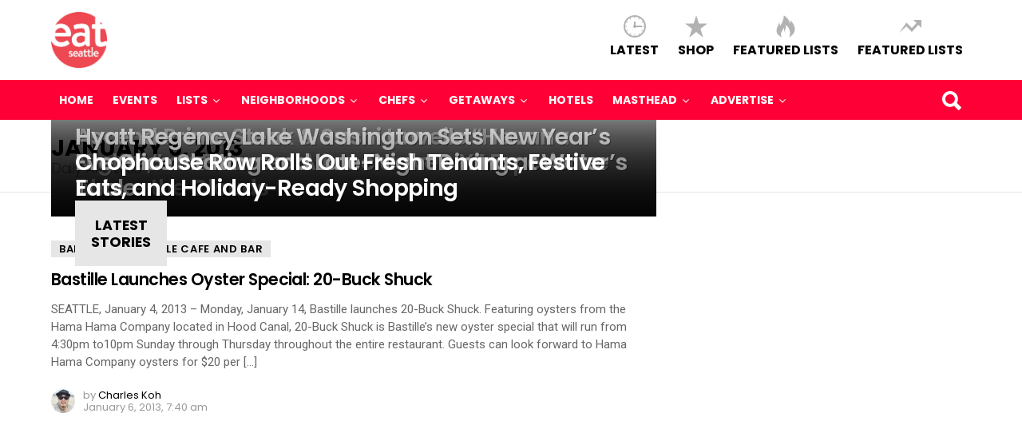

--- FILE ---
content_type: text/html; charset=UTF-8
request_url: https://www.eatinseattle.com/2013/01/06/
body_size: 19916
content:
<!DOCTYPE html>
<!--[if IE 7]>
<html class="no-js lt-ie10 lt-ie9 lt-ie8" id="ie7" lang="en-US"><![endif]-->
<!--[if IE 8]>
<html class="no-js lt-ie10 lt-ie9" id="ie8" lang="en-US"><![endif]-->
<!--[if IE 9]>
<html class="no-js lt-ie10" id="ie9" lang="en-US"><![endif]-->
<!--[if !IE]><!-->
<html class="no-js" lang="en-US"><!--<![endif]-->
<head>
	<meta charset="UTF-8"/>
	<link rel="profile" href="https://gmpg.org/xfn/11"/>
	<link rel="pingback" href="https://www.eatinseattle.com/xmlrpc.php"/>

	<meta name='robots' content='noindex, follow' />

<meta name="viewport" content="initial-scale=1.0, width=device-width" />

	<!-- This site is optimized with the Yoast SEO plugin v26.5 - https://yoast.com/wordpress/plugins/seo/ -->
	<title>January 6, 2013 - EatSeattle</title>
	<meta property="og:locale" content="en_US" />
	<meta property="og:type" content="website" />
	<meta property="og:title" content="January 6, 2013 - EatSeattle" />
	<meta property="og:url" content="https://www.eatinseattle.com/2013/01/06/" />
	<meta property="og:site_name" content="EatSeattle" />
	<meta property="og:image" content="https://www.eatinseattle.com/wp-content/uploads/2023/11/es.png" />
	<meta property="og:image:width" content="1200" />
	<meta property="og:image:height" content="675" />
	<meta property="og:image:type" content="image/png" />
	<meta name="twitter:card" content="summary_large_image" />
	<script type="application/ld+json" class="yoast-schema-graph">{"@context":"https://schema.org","@graph":[{"@type":"CollectionPage","@id":"https://www.eatinseattle.com/2013/01/06/","url":"https://www.eatinseattle.com/2013/01/06/","name":"January 6, 2013 - EatSeattle","isPartOf":{"@id":"https://www.eatinseattle.com/#website"},"breadcrumb":{"@id":"https://www.eatinseattle.com/2013/01/06/#breadcrumb"},"inLanguage":"en-US"},{"@type":"BreadcrumbList","@id":"https://www.eatinseattle.com/2013/01/06/#breadcrumb","itemListElement":[{"@type":"ListItem","position":1,"name":"Home","item":"https://www.eatinseattle.com/"},{"@type":"ListItem","position":2,"name":"Archives for January 6, 2013"}]},{"@type":"WebSite","@id":"https://www.eatinseattle.com/#website","url":"https://www.eatinseattle.com/","name":"EatSeattle","description":"EatSeattle is a leading food and lifestyle publication that showcases restaurants news, reviews, and eye-catching photography in the Pacific Northwest.","potentialAction":[{"@type":"SearchAction","target":{"@type":"EntryPoint","urlTemplate":"https://www.eatinseattle.com/?s={search_term_string}"},"query-input":{"@type":"PropertyValueSpecification","valueRequired":true,"valueName":"search_term_string"}}],"inLanguage":"en-US"}]}</script>
	<!-- / Yoast SEO plugin. -->


<link rel='dns-prefetch' href='//platform-api.sharethis.com' />
<link rel='dns-prefetch' href='//fonts.googleapis.com' />
<link rel="alternate" type="application/rss+xml" title="EatSeattle &raquo; Feed" href="https://www.eatinseattle.com/feed/" />
<link rel="alternate" type="application/rss+xml" title="EatSeattle &raquo; Comments Feed" href="https://www.eatinseattle.com/comments/feed/" />
<script type="text/javascript" id="wpp-js" src="https://www.eatinseattle.com/wp-content/plugins/wordpress-popular-posts/assets/js/wpp.min.js?ver=7.3.6" data-sampling="0" data-sampling-rate="100" data-api-url="https://www.eatinseattle.com/wp-json/wordpress-popular-posts" data-post-id="0" data-token="df60e6f298" data-lang="0" data-debug="0"></script>
<style id='wp-img-auto-sizes-contain-inline-css' type='text/css'>
img:is([sizes=auto i],[sizes^="auto," i]){contain-intrinsic-size:3000px 1500px}
/*# sourceURL=wp-img-auto-sizes-contain-inline-css */
</style>
<link rel='stylesheet' id='givewp-campaign-blocks-fonts-css' href='https://fonts.googleapis.com/css2?family=Inter%3Awght%40400%3B500%3B600%3B700&#038;display=swap&#038;ver=6.9' type='text/css' media='all' />
<style id='wp-emoji-styles-inline-css' type='text/css'>

	img.wp-smiley, img.emoji {
		display: inline !important;
		border: none !important;
		box-shadow: none !important;
		height: 1em !important;
		width: 1em !important;
		margin: 0 0.07em !important;
		vertical-align: -0.1em !important;
		background: none !important;
		padding: 0 !important;
	}
/*# sourceURL=wp-emoji-styles-inline-css */
</style>
<style id='wp-block-library-inline-css' type='text/css'>
:root{--wp-block-synced-color:#7a00df;--wp-block-synced-color--rgb:122,0,223;--wp-bound-block-color:var(--wp-block-synced-color);--wp-editor-canvas-background:#ddd;--wp-admin-theme-color:#007cba;--wp-admin-theme-color--rgb:0,124,186;--wp-admin-theme-color-darker-10:#006ba1;--wp-admin-theme-color-darker-10--rgb:0,107,160.5;--wp-admin-theme-color-darker-20:#005a87;--wp-admin-theme-color-darker-20--rgb:0,90,135;--wp-admin-border-width-focus:2px}@media (min-resolution:192dpi){:root{--wp-admin-border-width-focus:1.5px}}.wp-element-button{cursor:pointer}:root .has-very-light-gray-background-color{background-color:#eee}:root .has-very-dark-gray-background-color{background-color:#313131}:root .has-very-light-gray-color{color:#eee}:root .has-very-dark-gray-color{color:#313131}:root .has-vivid-green-cyan-to-vivid-cyan-blue-gradient-background{background:linear-gradient(135deg,#00d084,#0693e3)}:root .has-purple-crush-gradient-background{background:linear-gradient(135deg,#34e2e4,#4721fb 50%,#ab1dfe)}:root .has-hazy-dawn-gradient-background{background:linear-gradient(135deg,#faaca8,#dad0ec)}:root .has-subdued-olive-gradient-background{background:linear-gradient(135deg,#fafae1,#67a671)}:root .has-atomic-cream-gradient-background{background:linear-gradient(135deg,#fdd79a,#004a59)}:root .has-nightshade-gradient-background{background:linear-gradient(135deg,#330968,#31cdcf)}:root .has-midnight-gradient-background{background:linear-gradient(135deg,#020381,#2874fc)}:root{--wp--preset--font-size--normal:16px;--wp--preset--font-size--huge:42px}.has-regular-font-size{font-size:1em}.has-larger-font-size{font-size:2.625em}.has-normal-font-size{font-size:var(--wp--preset--font-size--normal)}.has-huge-font-size{font-size:var(--wp--preset--font-size--huge)}.has-text-align-center{text-align:center}.has-text-align-left{text-align:left}.has-text-align-right{text-align:right}.has-fit-text{white-space:nowrap!important}#end-resizable-editor-section{display:none}.aligncenter{clear:both}.items-justified-left{justify-content:flex-start}.items-justified-center{justify-content:center}.items-justified-right{justify-content:flex-end}.items-justified-space-between{justify-content:space-between}.screen-reader-text{border:0;clip-path:inset(50%);height:1px;margin:-1px;overflow:hidden;padding:0;position:absolute;width:1px;word-wrap:normal!important}.screen-reader-text:focus{background-color:#ddd;clip-path:none;color:#444;display:block;font-size:1em;height:auto;left:5px;line-height:normal;padding:15px 23px 14px;text-decoration:none;top:5px;width:auto;z-index:100000}html :where(.has-border-color){border-style:solid}html :where([style*=border-top-color]){border-top-style:solid}html :where([style*=border-right-color]){border-right-style:solid}html :where([style*=border-bottom-color]){border-bottom-style:solid}html :where([style*=border-left-color]){border-left-style:solid}html :where([style*=border-width]){border-style:solid}html :where([style*=border-top-width]){border-top-style:solid}html :where([style*=border-right-width]){border-right-style:solid}html :where([style*=border-bottom-width]){border-bottom-style:solid}html :where([style*=border-left-width]){border-left-style:solid}html :where(img[class*=wp-image-]){height:auto;max-width:100%}:where(figure){margin:0 0 1em}html :where(.is-position-sticky){--wp-admin--admin-bar--position-offset:var(--wp-admin--admin-bar--height,0px)}@media screen and (max-width:600px){html :where(.is-position-sticky){--wp-admin--admin-bar--position-offset:0px}}

/*# sourceURL=wp-block-library-inline-css */
</style><style id='global-styles-inline-css' type='text/css'>
:root{--wp--preset--aspect-ratio--square: 1;--wp--preset--aspect-ratio--4-3: 4/3;--wp--preset--aspect-ratio--3-4: 3/4;--wp--preset--aspect-ratio--3-2: 3/2;--wp--preset--aspect-ratio--2-3: 2/3;--wp--preset--aspect-ratio--16-9: 16/9;--wp--preset--aspect-ratio--9-16: 9/16;--wp--preset--color--black: #000000;--wp--preset--color--cyan-bluish-gray: #abb8c3;--wp--preset--color--white: #ffffff;--wp--preset--color--pale-pink: #f78da7;--wp--preset--color--vivid-red: #cf2e2e;--wp--preset--color--luminous-vivid-orange: #ff6900;--wp--preset--color--luminous-vivid-amber: #fcb900;--wp--preset--color--light-green-cyan: #7bdcb5;--wp--preset--color--vivid-green-cyan: #00d084;--wp--preset--color--pale-cyan-blue: #8ed1fc;--wp--preset--color--vivid-cyan-blue: #0693e3;--wp--preset--color--vivid-purple: #9b51e0;--wp--preset--gradient--vivid-cyan-blue-to-vivid-purple: linear-gradient(135deg,rgb(6,147,227) 0%,rgb(155,81,224) 100%);--wp--preset--gradient--light-green-cyan-to-vivid-green-cyan: linear-gradient(135deg,rgb(122,220,180) 0%,rgb(0,208,130) 100%);--wp--preset--gradient--luminous-vivid-amber-to-luminous-vivid-orange: linear-gradient(135deg,rgb(252,185,0) 0%,rgb(255,105,0) 100%);--wp--preset--gradient--luminous-vivid-orange-to-vivid-red: linear-gradient(135deg,rgb(255,105,0) 0%,rgb(207,46,46) 100%);--wp--preset--gradient--very-light-gray-to-cyan-bluish-gray: linear-gradient(135deg,rgb(238,238,238) 0%,rgb(169,184,195) 100%);--wp--preset--gradient--cool-to-warm-spectrum: linear-gradient(135deg,rgb(74,234,220) 0%,rgb(151,120,209) 20%,rgb(207,42,186) 40%,rgb(238,44,130) 60%,rgb(251,105,98) 80%,rgb(254,248,76) 100%);--wp--preset--gradient--blush-light-purple: linear-gradient(135deg,rgb(255,206,236) 0%,rgb(152,150,240) 100%);--wp--preset--gradient--blush-bordeaux: linear-gradient(135deg,rgb(254,205,165) 0%,rgb(254,45,45) 50%,rgb(107,0,62) 100%);--wp--preset--gradient--luminous-dusk: linear-gradient(135deg,rgb(255,203,112) 0%,rgb(199,81,192) 50%,rgb(65,88,208) 100%);--wp--preset--gradient--pale-ocean: linear-gradient(135deg,rgb(255,245,203) 0%,rgb(182,227,212) 50%,rgb(51,167,181) 100%);--wp--preset--gradient--electric-grass: linear-gradient(135deg,rgb(202,248,128) 0%,rgb(113,206,126) 100%);--wp--preset--gradient--midnight: linear-gradient(135deg,rgb(2,3,129) 0%,rgb(40,116,252) 100%);--wp--preset--font-size--small: 13px;--wp--preset--font-size--medium: 20px;--wp--preset--font-size--large: 36px;--wp--preset--font-size--x-large: 42px;--wp--preset--spacing--20: 0.44rem;--wp--preset--spacing--30: 0.67rem;--wp--preset--spacing--40: 1rem;--wp--preset--spacing--50: 1.5rem;--wp--preset--spacing--60: 2.25rem;--wp--preset--spacing--70: 3.38rem;--wp--preset--spacing--80: 5.06rem;--wp--preset--shadow--natural: 6px 6px 9px rgba(0, 0, 0, 0.2);--wp--preset--shadow--deep: 12px 12px 50px rgba(0, 0, 0, 0.4);--wp--preset--shadow--sharp: 6px 6px 0px rgba(0, 0, 0, 0.2);--wp--preset--shadow--outlined: 6px 6px 0px -3px rgb(255, 255, 255), 6px 6px rgb(0, 0, 0);--wp--preset--shadow--crisp: 6px 6px 0px rgb(0, 0, 0);}:where(.is-layout-flex){gap: 0.5em;}:where(.is-layout-grid){gap: 0.5em;}body .is-layout-flex{display: flex;}.is-layout-flex{flex-wrap: wrap;align-items: center;}.is-layout-flex > :is(*, div){margin: 0;}body .is-layout-grid{display: grid;}.is-layout-grid > :is(*, div){margin: 0;}:where(.wp-block-columns.is-layout-flex){gap: 2em;}:where(.wp-block-columns.is-layout-grid){gap: 2em;}:where(.wp-block-post-template.is-layout-flex){gap: 1.25em;}:where(.wp-block-post-template.is-layout-grid){gap: 1.25em;}.has-black-color{color: var(--wp--preset--color--black) !important;}.has-cyan-bluish-gray-color{color: var(--wp--preset--color--cyan-bluish-gray) !important;}.has-white-color{color: var(--wp--preset--color--white) !important;}.has-pale-pink-color{color: var(--wp--preset--color--pale-pink) !important;}.has-vivid-red-color{color: var(--wp--preset--color--vivid-red) !important;}.has-luminous-vivid-orange-color{color: var(--wp--preset--color--luminous-vivid-orange) !important;}.has-luminous-vivid-amber-color{color: var(--wp--preset--color--luminous-vivid-amber) !important;}.has-light-green-cyan-color{color: var(--wp--preset--color--light-green-cyan) !important;}.has-vivid-green-cyan-color{color: var(--wp--preset--color--vivid-green-cyan) !important;}.has-pale-cyan-blue-color{color: var(--wp--preset--color--pale-cyan-blue) !important;}.has-vivid-cyan-blue-color{color: var(--wp--preset--color--vivid-cyan-blue) !important;}.has-vivid-purple-color{color: var(--wp--preset--color--vivid-purple) !important;}.has-black-background-color{background-color: var(--wp--preset--color--black) !important;}.has-cyan-bluish-gray-background-color{background-color: var(--wp--preset--color--cyan-bluish-gray) !important;}.has-white-background-color{background-color: var(--wp--preset--color--white) !important;}.has-pale-pink-background-color{background-color: var(--wp--preset--color--pale-pink) !important;}.has-vivid-red-background-color{background-color: var(--wp--preset--color--vivid-red) !important;}.has-luminous-vivid-orange-background-color{background-color: var(--wp--preset--color--luminous-vivid-orange) !important;}.has-luminous-vivid-amber-background-color{background-color: var(--wp--preset--color--luminous-vivid-amber) !important;}.has-light-green-cyan-background-color{background-color: var(--wp--preset--color--light-green-cyan) !important;}.has-vivid-green-cyan-background-color{background-color: var(--wp--preset--color--vivid-green-cyan) !important;}.has-pale-cyan-blue-background-color{background-color: var(--wp--preset--color--pale-cyan-blue) !important;}.has-vivid-cyan-blue-background-color{background-color: var(--wp--preset--color--vivid-cyan-blue) !important;}.has-vivid-purple-background-color{background-color: var(--wp--preset--color--vivid-purple) !important;}.has-black-border-color{border-color: var(--wp--preset--color--black) !important;}.has-cyan-bluish-gray-border-color{border-color: var(--wp--preset--color--cyan-bluish-gray) !important;}.has-white-border-color{border-color: var(--wp--preset--color--white) !important;}.has-pale-pink-border-color{border-color: var(--wp--preset--color--pale-pink) !important;}.has-vivid-red-border-color{border-color: var(--wp--preset--color--vivid-red) !important;}.has-luminous-vivid-orange-border-color{border-color: var(--wp--preset--color--luminous-vivid-orange) !important;}.has-luminous-vivid-amber-border-color{border-color: var(--wp--preset--color--luminous-vivid-amber) !important;}.has-light-green-cyan-border-color{border-color: var(--wp--preset--color--light-green-cyan) !important;}.has-vivid-green-cyan-border-color{border-color: var(--wp--preset--color--vivid-green-cyan) !important;}.has-pale-cyan-blue-border-color{border-color: var(--wp--preset--color--pale-cyan-blue) !important;}.has-vivid-cyan-blue-border-color{border-color: var(--wp--preset--color--vivid-cyan-blue) !important;}.has-vivid-purple-border-color{border-color: var(--wp--preset--color--vivid-purple) !important;}.has-vivid-cyan-blue-to-vivid-purple-gradient-background{background: var(--wp--preset--gradient--vivid-cyan-blue-to-vivid-purple) !important;}.has-light-green-cyan-to-vivid-green-cyan-gradient-background{background: var(--wp--preset--gradient--light-green-cyan-to-vivid-green-cyan) !important;}.has-luminous-vivid-amber-to-luminous-vivid-orange-gradient-background{background: var(--wp--preset--gradient--luminous-vivid-amber-to-luminous-vivid-orange) !important;}.has-luminous-vivid-orange-to-vivid-red-gradient-background{background: var(--wp--preset--gradient--luminous-vivid-orange-to-vivid-red) !important;}.has-very-light-gray-to-cyan-bluish-gray-gradient-background{background: var(--wp--preset--gradient--very-light-gray-to-cyan-bluish-gray) !important;}.has-cool-to-warm-spectrum-gradient-background{background: var(--wp--preset--gradient--cool-to-warm-spectrum) !important;}.has-blush-light-purple-gradient-background{background: var(--wp--preset--gradient--blush-light-purple) !important;}.has-blush-bordeaux-gradient-background{background: var(--wp--preset--gradient--blush-bordeaux) !important;}.has-luminous-dusk-gradient-background{background: var(--wp--preset--gradient--luminous-dusk) !important;}.has-pale-ocean-gradient-background{background: var(--wp--preset--gradient--pale-ocean) !important;}.has-electric-grass-gradient-background{background: var(--wp--preset--gradient--electric-grass) !important;}.has-midnight-gradient-background{background: var(--wp--preset--gradient--midnight) !important;}.has-small-font-size{font-size: var(--wp--preset--font-size--small) !important;}.has-medium-font-size{font-size: var(--wp--preset--font-size--medium) !important;}.has-large-font-size{font-size: var(--wp--preset--font-size--large) !important;}.has-x-large-font-size{font-size: var(--wp--preset--font-size--x-large) !important;}
/*# sourceURL=global-styles-inline-css */
</style>

<style id='classic-theme-styles-inline-css' type='text/css'>
/*! This file is auto-generated */
.wp-block-button__link{color:#fff;background-color:#32373c;border-radius:9999px;box-shadow:none;text-decoration:none;padding:calc(.667em + 2px) calc(1.333em + 2px);font-size:1.125em}.wp-block-file__button{background:#32373c;color:#fff;text-decoration:none}
/*# sourceURL=/wp-includes/css/classic-themes.min.css */
</style>
<link rel='stylesheet' id='contact-form-7-css' href='https://www.eatinseattle.com/wp-content/plugins/contact-form-7/includes/css/styles.css?ver=6.1.4' type='text/css' media='all' />
<link rel='stylesheet' id='finalTilesGallery_stylesheet-css' href='https://www.eatinseattle.com/wp-content/plugins/final-tiles-grid-gallery-lite/scripts/ftg.css?ver=3.6.7' type='text/css' media='all' />
<link rel='stylesheet' id='fontawesome_stylesheet-css' href='https://www.eatinseattle.com/wp-content/plugins/final-tiles-grid-gallery-lite/fonts/font-awesome/css/font-awesome.min.css?ver=8909b60c52cfc77974ef946384d2a205' type='text/css' media='all' />
<link rel='stylesheet' id='bwg_fonts-css' href='https://www.eatinseattle.com/wp-content/plugins/photo-gallery/css/bwg-fonts/fonts.css?ver=0.0.1' type='text/css' media='all' />
<link rel='stylesheet' id='sumoselect-css' href='https://www.eatinseattle.com/wp-content/plugins/photo-gallery/css/sumoselect.min.css?ver=3.4.6' type='text/css' media='all' />
<link rel='stylesheet' id='mCustomScrollbar-css' href='https://www.eatinseattle.com/wp-content/plugins/photo-gallery/css/jquery.mCustomScrollbar.min.css?ver=3.1.5' type='text/css' media='all' />
<link rel='stylesheet' id='bwg_frontend-css' href='https://www.eatinseattle.com/wp-content/plugins/photo-gallery/css/styles.min.css?ver=1.8.35' type='text/css' media='all' />
<link rel='stylesheet' id='give-styles-css' href='https://www.eatinseattle.com/wp-content/plugins/give/build/assets/dist/css/give.css?ver=4.13.2' type='text/css' media='all' />
<link rel='stylesheet' id='give-donation-summary-style-frontend-css' href='https://www.eatinseattle.com/wp-content/plugins/give/build/assets/dist/css/give-donation-summary.css?ver=4.13.2' type='text/css' media='all' />
<link rel='stylesheet' id='givewp-design-system-foundation-css' href='https://www.eatinseattle.com/wp-content/plugins/give/build/assets/dist/css/design-system/foundation.css?ver=1.2.0' type='text/css' media='all' />
<link rel='stylesheet' id='wordpress-popular-posts-css-css' href='https://www.eatinseattle.com/wp-content/plugins/wordpress-popular-posts/assets/css/wpp.css?ver=7.3.6' type='text/css' media='all' />
<link rel='stylesheet' id='g1-main-css' href='https://www.eatinseattle.com/wp-content/themes/bimber/css/main.css?ver=1.2' type='text/css' media='all' />
<link rel='stylesheet' id='bimber-poppins-css-css' href='https://fonts.googleapis.com/css?family=Poppins%3A400%2C300%2C500%2C600%2C700&#038;subset=latin%2Clatin-ext&#038;ver=6.9' type='text/css' media='all' />
<link rel='stylesheet' id='bimber-roboto-css-css' href='https://fonts.googleapis.com/css?family=Roboto%3A400%2C300%2C700&#038;subset=latin%2Clatin-ext&#038;ver=6.9' type='text/css' media='all' />
<link rel='stylesheet' id='bimber-bimbericons-css' href='https://www.eatinseattle.com/wp-content/themes/bimber/css/bimber/styles.css?ver=1.2' type='text/css' media='all' />
<link rel='stylesheet' id='bimber-print-css' href='https://www.eatinseattle.com/wp-content/themes/bimber/css/print.css?ver=1.2' type='text/css' media='print' />
<link rel='stylesheet' id='bimber-dynamic-style-css' href='https://www.eatinseattle.com/wp-content/uploads/dynamic-style.css?respondjs=no&#038;ver=1.2' type='text/css' media='all' />
<link rel='stylesheet' id='__EPYT__style-css' href='https://www.eatinseattle.com/wp-content/plugins/youtube-embed-plus/styles/ytprefs.min.css?ver=14.2.3.2' type='text/css' media='all' />
<style id='__EPYT__style-inline-css' type='text/css'>

                .epyt-gallery-thumb {
                        width: 33.333%;
                }
                
/*# sourceURL=__EPYT__style-inline-css */
</style>
<script type="text/javascript" src="https://www.eatinseattle.com/wp-includes/js/dist/hooks.min.js?ver=dd5603f07f9220ed27f1" id="wp-hooks-js"></script>
<script type="text/javascript" src="https://www.eatinseattle.com/wp-includes/js/dist/i18n.min.js?ver=c26c3dc7bed366793375" id="wp-i18n-js"></script>
<script type="text/javascript" id="wp-i18n-js-after">
/* <![CDATA[ */
wp.i18n.setLocaleData( { 'text direction\u0004ltr': [ 'ltr' ] } );
//# sourceURL=wp-i18n-js-after
/* ]]> */
</script>
<script type="text/javascript" src="https://www.eatinseattle.com/wp-includes/js/jquery/jquery.min.js?ver=3.7.1" id="jquery-core-js"></script>
<script type="text/javascript" src="https://www.eatinseattle.com/wp-includes/js/jquery/jquery-migrate.min.js?ver=3.4.1" id="jquery-migrate-js"></script>
<script type="text/javascript" src="https://www.eatinseattle.com/wp-content/plugins/photo-gallery/js/jquery.sumoselect.min.js?ver=3.4.6" id="sumoselect-js"></script>
<script type="text/javascript" src="https://www.eatinseattle.com/wp-content/plugins/photo-gallery/js/tocca.min.js?ver=2.0.9" id="bwg_mobile-js"></script>
<script type="text/javascript" src="https://www.eatinseattle.com/wp-content/plugins/photo-gallery/js/jquery.mCustomScrollbar.concat.min.js?ver=3.1.5" id="mCustomScrollbar-js"></script>
<script type="text/javascript" src="https://www.eatinseattle.com/wp-content/plugins/photo-gallery/js/jquery.fullscreen.min.js?ver=0.6.0" id="jquery-fullscreen-js"></script>
<script type="text/javascript" id="bwg_frontend-js-extra">
/* <![CDATA[ */
var bwg_objectsL10n = {"bwg_field_required":"field is required.","bwg_mail_validation":"This is not a valid email address.","bwg_search_result":"There are no images matching your search.","bwg_select_tag":"Select Tag","bwg_order_by":"Order By","bwg_search":"Search","bwg_show_ecommerce":"Show Ecommerce","bwg_hide_ecommerce":"Hide Ecommerce","bwg_show_comments":"Show Comments","bwg_hide_comments":"Hide Comments","bwg_restore":"Restore","bwg_maximize":"Maximize","bwg_fullscreen":"Fullscreen","bwg_exit_fullscreen":"Exit Fullscreen","bwg_search_tag":"SEARCH...","bwg_tag_no_match":"No tags found","bwg_all_tags_selected":"All tags selected","bwg_tags_selected":"tags selected","play":"Play","pause":"Pause","is_pro":"","bwg_play":"Play","bwg_pause":"Pause","bwg_hide_info":"Hide info","bwg_show_info":"Show info","bwg_hide_rating":"Hide rating","bwg_show_rating":"Show rating","ok":"Ok","cancel":"Cancel","select_all":"Select all","lazy_load":"0","lazy_loader":"https://www.eatinseattle.com/wp-content/plugins/photo-gallery/images/ajax_loader.png","front_ajax":"0","bwg_tag_see_all":"see all tags","bwg_tag_see_less":"see less tags"};
//# sourceURL=bwg_frontend-js-extra
/* ]]> */
</script>
<script type="text/javascript" src="https://www.eatinseattle.com/wp-content/plugins/photo-gallery/js/scripts.min.js?ver=1.8.35" id="bwg_frontend-js"></script>
<script type="text/javascript" id="give-js-extra">
/* <![CDATA[ */
var give_global_vars = {"ajaxurl":"https://www.eatinseattle.com/wp-admin/admin-ajax.php","checkout_nonce":"21f68297f1","currency":"USD","currency_sign":"$","currency_pos":"before","thousands_separator":",","decimal_separator":".","no_gateway":"Please select a payment method.","bad_minimum":"The minimum custom donation amount for this form is","bad_maximum":"The maximum custom donation amount for this form is","general_loading":"Loading...","purchase_loading":"Please Wait...","textForOverlayScreen":"\u003Ch3\u003EProcessing...\u003C/h3\u003E\u003Cp\u003EThis will only take a second!\u003C/p\u003E","number_decimals":"0","is_test_mode":"","give_version":"4.13.2","magnific_options":{"main_class":"give-modal","close_on_bg_click":false},"form_translation":{"payment-mode":"Please select payment mode.","give_first":"Please enter your first name.","give_last":"Please enter your last name.","give_email":"Please enter a valid email address.","give_user_login":"Invalid email address or username.","give_user_pass":"Enter a password.","give_user_pass_confirm":"Enter the password confirmation.","give_agree_to_terms":"You must agree to the terms and conditions."},"confirm_email_sent_message":"Please check your email and click on the link to access your complete donation history.","ajax_vars":{"ajaxurl":"https://www.eatinseattle.com/wp-admin/admin-ajax.php","ajaxNonce":"cb9b43f14b","loading":"Loading","select_option":"Please select an option","default_gateway":"paypal","permalinks":"1","number_decimals":0},"cookie_hash":"e1305b9743d4235217f1c58f2dc7e904","session_nonce_cookie_name":"wp-give_session_reset_nonce_e1305b9743d4235217f1c58f2dc7e904","session_cookie_name":"wp-give_session_e1305b9743d4235217f1c58f2dc7e904","delete_session_nonce_cookie":"0"};
var giveApiSettings = {"root":"https://www.eatinseattle.com/wp-json/give-api/v2/","rest_base":"give-api/v2"};
//# sourceURL=give-js-extra
/* ]]> */
</script>
<script type="text/javascript" src="https://www.eatinseattle.com/wp-content/plugins/give/build/assets/dist/js/give.js?ver=8540f4f50a2032d9c5b5" id="give-js"></script>
<script type="text/javascript" src="https://www.eatinseattle.com/wp-content/themes/bimber/js/modernizr/modernizr-custom.min.js?ver=3.3.0" id="modernizr-js"></script>
<script type="text/javascript" src="//platform-api.sharethis.com/js/sharethis.js#source=googleanalytics-wordpress#product=ga&amp;property=5fa1f6f8b3757700196c947a" id="googleanalytics-platform-sharethis-js"></script>
<script type="text/javascript" id="__ytprefs__-js-extra">
/* <![CDATA[ */
var _EPYT_ = {"ajaxurl":"https://www.eatinseattle.com/wp-admin/admin-ajax.php","security":"f4ca1cc3d3","gallery_scrolloffset":"20","eppathtoscripts":"https://www.eatinseattle.com/wp-content/plugins/youtube-embed-plus/scripts/","eppath":"https://www.eatinseattle.com/wp-content/plugins/youtube-embed-plus/","epresponsiveselector":"[\"iframe.__youtube_prefs_widget__\"]","epdovol":"1","version":"14.2.3.2","evselector":"iframe.__youtube_prefs__[src], iframe[src*=\"youtube.com/embed/\"], iframe[src*=\"youtube-nocookie.com/embed/\"]","ajax_compat":"","maxres_facade":"eager","ytapi_load":"light","pause_others":"","stopMobileBuffer":"1","facade_mode":"","not_live_on_channel":""};
//# sourceURL=__ytprefs__-js-extra
/* ]]> */
</script>
<script type="text/javascript" src="https://www.eatinseattle.com/wp-content/plugins/youtube-embed-plus/scripts/ytprefs.min.js?ver=14.2.3.2" id="__ytprefs__-js"></script>
<link rel="https://api.w.org/" href="https://www.eatinseattle.com/wp-json/" /><link rel="EditURI" type="application/rsd+xml" title="RSD" href="https://www.eatinseattle.com/xmlrpc.php?rsd" />
<style type="text/css">
.feedzy-rss-link-icon:after {
	content: url("https://www.eatinseattle.com/wp-content/plugins/feedzy-rss-feeds/img/external-link.png");
	margin-left: 3px;
}
</style>
		<meta name="generator" content="Give v4.13.2" />
            <style id="wpp-loading-animation-styles">@-webkit-keyframes bgslide{from{background-position-x:0}to{background-position-x:-200%}}@keyframes bgslide{from{background-position-x:0}to{background-position-x:-200%}}.wpp-widget-block-placeholder,.wpp-shortcode-placeholder{margin:0 auto;width:60px;height:3px;background:#dd3737;background:linear-gradient(90deg,#dd3737 0%,#571313 10%,#dd3737 100%);background-size:200% auto;border-radius:3px;-webkit-animation:bgslide 1s infinite linear;animation:bgslide 1s infinite linear}</style>
            <link rel="icon" href="https://www.eatinseattle.com/wp-content/uploads/2016/05/cropped-eat-red-32x32.png" sizes="32x32" />
<link rel="icon" href="https://www.eatinseattle.com/wp-content/uploads/2016/05/cropped-eat-red-192x192.png" sizes="192x192" />
<link rel="apple-touch-icon" href="https://www.eatinseattle.com/wp-content/uploads/2016/05/cropped-eat-red-180x180.png" />
<meta name="msapplication-TileImage" content="https://www.eatinseattle.com/wp-content/uploads/2016/05/cropped-eat-red-270x270.png" />
</head>

<body data-rsssl=1 class="archive date wp-theme-bimber g1-layout-stretched g1-hoverable" itemscope itemtype="http://schema.org/WebPage">

<div class="g1-body-inner">

	<div id="page">
		

		

		<div class="g1-header g1-row g1-row-layout-page">
			<div class="g1-row-inner">
				<div class="g1-column">
					
<div class="g1-id" itemscope itemtype="http://schema.org/Organization">
				<p class="g1-mega g1-mega-2nd site-title">
			
			<a class="g1-logo-wrapper"
			   href="https://www.eatinseattle.com/" rel="home" itemprop="url">
									<img itemprop="logo" class="g1-logo g1-logo-default" width="70" height="50" src="https://www.eatinseattle.com/wp-content/uploads/2017/11/eatseattle-logo.png" srcset="https://www.eatinseattle.com/wp-content/uploads/2017/11/eatseattle-logo.png 2x,https://www.eatinseattle.com/wp-content/uploads/2017/11/eatseattle-logo.png 1x" alt="EatSeattle" />							</a>

				</p>

	</div>

											<nav class="g1-quick-nav">
							<ul class="g1-quick-nav-menu">
																	<li class="menu-item menu-item-type-g1-latest ">
										<a href="https://www.eatinseattle.com">Latest</a>
									</li>
								
																	<li class="menu-item menu-item-type-g1-popular ">
										<a href="https://www.eatinseattle.com/shop/">Shop</a>
									</li>
								
																	<li class="menu-item menu-item-type-g1-hot ">
										<a href="https://www.eatinseattle.com/bucket-list/">Featured Lists</a>
									</li>
								
																	<li class="menu-item menu-item-type-g1-trending ">
										<a href="https://www.eatinseattle.com/bucket-list/">Featured Lists</a>
									</li>
															</ul>
						</nav>
									</div>

			</div>
			<div class="g1-row-background"></div>
		</div>

		<div class="g1-row g1-row-layout-page g1-navbar">
			<div class="g1-row-inner">
				<div class="g1-column g1-dropable">
					<a class="g1-hamburger g1-hamburger-show" href="">
						<span class="g1-hamburger-icon"></span>
						<span class="g1-hamburger-label">Menu</span>
					</a>

					<!-- BEGIN .g1-primary-nav -->
					<nav id="g1-primary-nav" class="g1-primary-nav"><ul id="g1-primary-nav-menu" class=""><li id="menu-item-3169" class="menu-item menu-item-type-custom menu-item-object-custom menu-item-3169"><a href="https://eatinseattle.com">Home</a></li>
<li id="menu-item-3210" class="menu-item menu-item-type-taxonomy menu-item-object-category menu-item-3210"><a href="https://www.eatinseattle.com/category/events/">Events</a></li>
<li id="menu-item-3721" class="menu-item menu-item-type-post_type menu-item-object-page menu-item-has-children menu-item-3721"><a href="https://www.eatinseattle.com/bucket-list/">Lists</a>
<ul class="sub-menu">
	<li id="menu-item-5337" class="menu-item menu-item-type-post_type menu-item-object-page menu-item-5337"><a href="https://www.eatinseattle.com/rooftop-bars/">Rooftops List</a></li>
	<li id="menu-item-3771" class="menu-item menu-item-type-post_type menu-item-object-post menu-item-3771"><a href="https://www.eatinseattle.com/2016/06/06/ultimate-seattle-food-bucket-list/">Ultimate Seattle Food Bucket List</a></li>
	<li id="menu-item-3789" class="menu-item menu-item-type-post_type menu-item-object-post menu-item-3789"><a href="https://www.eatinseattle.com/2016/06/08/ultimate-seattle-do-see-bucket-list/">Top 100 Things to Do and See in Seattle</a></li>
	<li id="menu-item-4439" class="menu-item menu-item-type-post_type menu-item-object-post menu-item-4439"><a href="https://www.eatinseattle.com/2016/07/13/best-things-to-do-and-eat-on-alki-beach-seattle-bucket-list/">Alki Beach Bucket List</a></li>
	<li id="menu-item-4722" class="menu-item menu-item-type-post_type menu-item-object-post menu-item-4722"><a href="https://www.eatinseattle.com/2016/11/30/20-adventures-to-knock-off-your-kamloops-bucket-list/">20 Adventures to Knock off your Kamloops Bucket List</a></li>
</ul>
</li>
<li id="menu-item-5843" class="menu-item menu-item-type-post_type menu-item-object-page menu-item-has-children menu-item-5843"><a href="https://www.eatinseattle.com/citydirectory/">Neighborhoods</a>
<ul class="sub-menu">
	<li id="menu-item-4458" class="menu-item menu-item-type-custom menu-item-object-custom menu-item-4458"><a href="https://moovitapp.com/tripplan?customerId=4720&#038;metroId=522&#038;lang=en">Find Bus Routes</a></li>
	<li id="menu-item-3284" class="menu-item menu-item-type-taxonomy menu-item-object-category menu-item-3284"><a href="https://www.eatinseattle.com/category/ballard/">Ballard</a></li>
	<li id="menu-item-3282" class="menu-item menu-item-type-taxonomy menu-item-object-category menu-item-3282"><a href="https://www.eatinseattle.com/category/bellevue/">bellevue</a></li>
	<li id="menu-item-3286" class="menu-item menu-item-type-taxonomy menu-item-object-category menu-item-3286"><a href="https://www.eatinseattle.com/category/belltown/">Belltown</a></li>
	<li id="menu-item-3283" class="menu-item menu-item-type-taxonomy menu-item-object-category menu-item-3283"><a href="https://www.eatinseattle.com/category/capitol-hill/">Capitol Hill</a></li>
	<li id="menu-item-3285" class="menu-item menu-item-type-taxonomy menu-item-object-category menu-item-3285"><a href="https://www.eatinseattle.com/category/downtown-bellevue/">Downtown Bellevue</a></li>
	<li id="menu-item-3294" class="menu-item menu-item-type-taxonomy menu-item-object-category menu-item-3294"><a href="https://www.eatinseattle.com/category/downtown-seattle/">Downtown Seattle</a></li>
	<li id="menu-item-3306" class="menu-item menu-item-type-taxonomy menu-item-object-category menu-item-3306"><a href="https://www.eatinseattle.com/category/edmonds/">Edmonds</a></li>
	<li id="menu-item-3291" class="menu-item menu-item-type-taxonomy menu-item-object-category menu-item-3291"><a href="https://www.eatinseattle.com/category/fremont/">Fremont</a></li>
	<li id="menu-item-3305" class="menu-item menu-item-type-taxonomy menu-item-object-category menu-item-3305"><a href="https://www.eatinseattle.com/category/greenwood/">Greenwood</a></li>
	<li id="menu-item-3300" class="menu-item menu-item-type-taxonomy menu-item-object-category menu-item-3300"><a href="https://www.eatinseattle.com/category/issaquah/">Issaquah</a></li>
	<li id="menu-item-3303" class="menu-item menu-item-type-taxonomy menu-item-object-category menu-item-3303"><a href="https://www.eatinseattle.com/category/kent/">Kent</a></li>
	<li id="menu-item-3287" class="menu-item menu-item-type-taxonomy menu-item-object-category menu-item-3287"><a href="https://www.eatinseattle.com/category/kirkland/">Kirkland</a></li>
	<li id="menu-item-3302" class="menu-item menu-item-type-taxonomy menu-item-object-category menu-item-3302"><a href="https://www.eatinseattle.com/category/lake-union/">Lake Union</a></li>
	<li id="menu-item-3297" class="menu-item menu-item-type-taxonomy menu-item-object-category menu-item-3297"><a href="https://www.eatinseattle.com/category/madrona/">Madrona</a></li>
	<li id="menu-item-3307" class="menu-item menu-item-type-taxonomy menu-item-object-category menu-item-3307"><a href="https://www.eatinseattle.com/category/magnolia/">Magnolia</a></li>
	<li id="menu-item-3298" class="menu-item menu-item-type-taxonomy menu-item-object-category menu-item-3298"><a href="https://www.eatinseattle.com/category/portland/">Portland</a></li>
	<li id="menu-item-3295" class="menu-item menu-item-type-taxonomy menu-item-object-category menu-item-3295"><a href="https://www.eatinseattle.com/category/redmond/">Redmond</a></li>
	<li id="menu-item-3281" class="menu-item menu-item-type-taxonomy menu-item-object-category menu-item-3281"><a href="https://www.eatinseattle.com/category/seattle/">Seattle</a></li>
	<li id="menu-item-3308" class="menu-item menu-item-type-taxonomy menu-item-object-category menu-item-3308"><a href="https://www.eatinseattle.com/category/shoreline/">Shoreline</a></li>
	<li id="menu-item-3289" class="menu-item menu-item-type-taxonomy menu-item-object-category menu-item-3289"><a href="https://www.eatinseattle.com/category/south-lake-union/">South Lake Union</a></li>
	<li id="menu-item-3293" class="menu-item menu-item-type-taxonomy menu-item-object-category menu-item-3293"><a href="https://www.eatinseattle.com/category/tukwila/">Tukwila</a></li>
	<li id="menu-item-3290" class="menu-item menu-item-type-taxonomy menu-item-object-category menu-item-3290"><a href="https://www.eatinseattle.com/category/queen-anne/">Queen Anne</a></li>
	<li id="menu-item-3292" class="menu-item menu-item-type-taxonomy menu-item-object-category menu-item-3292"><a href="https://www.eatinseattle.com/category/wallingford/">Wallingford</a></li>
	<li id="menu-item-3301" class="menu-item menu-item-type-taxonomy menu-item-object-category menu-item-3301"><a href="https://www.eatinseattle.com/category/west-seattle/">West Seattle</a></li>
	<li id="menu-item-3296" class="menu-item menu-item-type-taxonomy menu-item-object-category menu-item-3296"><a href="https://www.eatinseattle.com/category/whistler/">Whistler</a></li>
	<li id="menu-item-3288" class="menu-item menu-item-type-taxonomy menu-item-object-category menu-item-3288"><a href="https://www.eatinseattle.com/category/woodinville/">Woodinville</a></li>
	<li id="menu-item-3304" class="menu-item menu-item-type-taxonomy menu-item-object-category menu-item-3304"><a href="https://www.eatinseattle.com/category/university-district/">University District</a></li>
	<li id="menu-item-3299" class="menu-item menu-item-type-taxonomy menu-item-object-category menu-item-3299"><a href="https://www.eatinseattle.com/category/yakima/">Yakima</a></li>
</ul>
</li>
<li id="menu-item-3171" class="menu-item menu-item-type-taxonomy menu-item-object-category menu-item-has-children menu-item-3171"><a href="https://www.eatinseattle.com/category/chef/">Chefs</a>
<ul class="sub-menu">
	<li id="menu-item-3172" class="menu-item menu-item-type-taxonomy menu-item-object-category menu-item-3172"><a href="https://www.eatinseattle.com/category/chef-dan-gilmore/">Dan Gilmore</a></li>
	<li id="menu-item-3178" class="menu-item menu-item-type-taxonomy menu-item-object-category menu-item-3178"><a href="https://www.eatinseattle.com/category/ethan-stowell/">Ethan Stowell</a></li>
	<li id="menu-item-3173" class="menu-item menu-item-type-taxonomy menu-item-object-category menu-item-3173"><a href="https://www.eatinseattle.com/category/chef-jason-stoneburner/">Jason Stoneburner</a></li>
	<li id="menu-item-3345" class="menu-item menu-item-type-taxonomy menu-item-object-category menu-item-3345"><a href="https://www.eatinseattle.com/category/jason-wilson/">Jason Wilson</a></li>
	<li id="menu-item-3174" class="menu-item menu-item-type-taxonomy menu-item-object-category menu-item-3174"><a href="https://www.eatinseattle.com/category/chef-john-howie/">John Howie</a></li>
	<li id="menu-item-5874" class="menu-item menu-item-type-taxonomy menu-item-object-category menu-item-5874"><a href="https://www.eatinseattle.com/category/john-sundstrom/">John Sundstrom</a></li>
	<li id="menu-item-3182" class="menu-item menu-item-type-taxonomy menu-item-object-category menu-item-3182"><a href="https://www.eatinseattle.com/category/maria-hines/">Maria Hines</a></li>
	<li id="menu-item-3175" class="menu-item menu-item-type-taxonomy menu-item-object-category menu-item-3175"><a href="https://www.eatinseattle.com/category/chef-thierry-rautureau/">Thierry Rautureau</a></li>
</ul>
</li>
<li id="menu-item-3264" class="menu-item menu-item-type-taxonomy menu-item-object-category menu-item-has-children menu-item-3264"><a href="https://www.eatinseattle.com/category/weekend-getaways/">Getaways</a>
<ul class="sub-menu">
	<li id="menu-item-11035" class="menu-item menu-item-type-post_type menu-item-object-post menu-item-11035"><a href="https://www.eatinseattle.com/2020/02/12/big-white-ski-resort-is-a-skiiers-playground/">Big White Ski Resort is a Skiers Playground + Family Friendly</a></li>
	<li id="menu-item-5351" class="menu-item menu-item-type-taxonomy menu-item-object-category menu-item-has-children menu-item-5351"><a href="https://www.eatinseattle.com/category/bc/">BC</a>
	<ul class="sub-menu">
		<li id="menu-item-5533" class="menu-item menu-item-type-taxonomy menu-item-object-category menu-item-5533"><a href="https://www.eatinseattle.com/category/vancouver/">Vancouver</a></li>
		<li id="menu-item-6042" class="menu-item menu-item-type-taxonomy menu-item-object-category menu-item-6042"><a href="https://www.eatinseattle.com/category/victoria/">Victoria</a></li>
		<li id="menu-item-5352" class="menu-item menu-item-type-taxonomy menu-item-object-category menu-item-5352"><a href="https://www.eatinseattle.com/category/whistler/">Whistler</a></li>
	</ul>
</li>
	<li id="menu-item-5357" class="menu-item menu-item-type-taxonomy menu-item-object-category menu-item-5357"><a href="https://www.eatinseattle.com/category/napa-valley/">Napa Valley</a></li>
</ul>
</li>
<li id="menu-item-6739" class="menu-item menu-item-type-taxonomy menu-item-object-category menu-item-6739"><a href="https://www.eatinseattle.com/category/hotels/">Hotels</a></li>
<li id="menu-item-4271" class="menu-item menu-item-type-post_type menu-item-object-page menu-item-has-children menu-item-4271"><a href="https://www.eatinseattle.com/team/">Masthead</a>
<ul class="sub-menu">
	<li id="menu-item-6759" class="menu-item menu-item-type-custom menu-item-object-custom menu-item-6759"><a href="https://www.instawork.com/jobs/seattle-wa?utm_campaign=partner_pages&#038;utm_medium=web&#038;utm_source=eatseattle">Jobs</a></li>
</ul>
</li>
<li id="menu-item-4576" class="menu-item menu-item-type-post_type menu-item-object-page menu-item-has-children menu-item-4576"><a href="https://www.eatinseattle.com/advertise/">Advertise</a>
<ul class="sub-menu">
	<li id="menu-item-5388" class="menu-item menu-item-type-post_type menu-item-object-page menu-item-5388"><a href="https://www.eatinseattle.com/contribute/">Contribute</a></li>
</ul>
</li>
</ul></nav>					<!-- END .g1-primary-nav -->

					<!-- BEGIN .g1-user-nav -->
<!-- END .g1-user-nav -->

											<div class="g1-drop g1-drop-before g1-drop-the-search">
							<a class="g1-drop-toggle" href="#">
								<i class="bimber-icon bimber-icon-search"></i>Search								<span class="g1-drop-toggle-arrow"></span>
							</a>
							<div class="g1-drop-content">
								

<div role="search">
	<form method="get"
	      class="g1-searchform-tpl-default g1-form-s search-form"
	      action="https://www.eatinseattle.com/">
		<label>
			<span class="screen-reader-text">Search for:</span>
			<input type="search" class="search-field"
			       placeholder="Search &hellip;"
			       value="" name="s"
			       title="Search for:"/>
		</label>
		<input type="submit" class="search-submit"
		       value="Search"/>
	</form>
</div>
							</div>
						</div>
					
					

				</div><!-- .g1-column -->

			</div>
		</div>

		


	<div id="primary" class="g1-primary-max">
		<div id="content" role="main">

			<header class="g1-row g1-row-layout-page archive-header">
				<div class="g1-row-inner">
					<div class="g1-column">
													<h1 class="g1-alpha g1-alpha-2nd archive-title">January 6, 2013</h1>
																			<h2 class="g1-delta g1-delta-3rd archive-subtitle">Daily Archives</h2>
											</div>
				</div>
				<div class="g1-row-background"></div>
			</header>

			
<div class="g1-row g1-row-layout-page archive-body">
	<div class="g1-row-inner">

		<div id="primary" class="g1-column g1-column-2of3">

			
	<section class="archive-featured">
		
		<h2 class="g1-delta g1-delta-2nd archive-featured-title">Latest <span>stories</span></h2>
		<div class="g1-mosaic">
			
				
<article class="entry-tpl-tile entry-tpl-tile-xl g1-dark post-13358 post type-post status-publish format-standard has-post-thumbnail category-seattle" itemscope=""
                                                                            itemtype="http://schema.org/Article">
	
	<header class="entry-header">
		<div class="entry-before-title">
			
					</div>

		<h3 class="g1-gamma g1lg-alpha g1-gamma-1st entry-title"><a href="https://www.eatinseattle.com/2025/12/12/ascend-prime-steak-sushi-unveils-havana-nights-an-elevated-all-inclusive-nye-experience-above-the-clouds/" rel="bookmark">Ascend Prime Steak &amp; Sushi Unveils “Havana Nights,” an Elevated All-Inclusive NYE Experience Above the Clouds</a></h3>	</header>
</article>

			
				
<article class="entry-tpl-tile entry-tpl-tile-xl g1-dark post-13353 post type-post status-publish format-standard has-post-thumbnail category-seattle" itemscope=""
                                                                            itemtype="http://schema.org/Article">
	
	<header class="entry-header">
		<div class="entry-before-title">
			
					</div>

		<h3 class="g1-gamma g1lg-alpha g1-gamma-1st entry-title"><a href="https://www.eatinseattle.com/2025/12/12/hyatt-regency-lake-washington-sets-new-years-eve-glice-skating-and-late-night-dining-at-waters-table/" rel="bookmark">Hyatt Regency Lake Washington Sets New Year’s Eve Glice Skating and Late-Night Dining at Water&#8217;s Table</a></h3>	</header>
</article>

			
				
<article class="entry-tpl-tile entry-tpl-tile-xl g1-dark post-13341 post type-post status-publish format-standard has-post-thumbnail category-seattle" itemscope=""
                                                                            itemtype="http://schema.org/Article">
	
	<header class="entry-header">
		<div class="entry-before-title">
			
					</div>

		<h3 class="g1-gamma g1lg-alpha g1-gamma-1st entry-title"><a href="https://www.eatinseattle.com/2025/12/04/chophouse-row-rolls-out-fresh-tenants-festive-eats-and-holiday-ready-shopping/" rel="bookmark">Chophouse Row Rolls Out Fresh Tenants, Festive Eats, and Holiday-Ready Shopping</a></h3>	</header>
</article>

					</div>
	</section>

							<div class="g1-collection">
					<div class="g1-collection-viewport">
						<ul class="g1-collection-items">
																						
								<li class="g1-collection-item">
									
<article class="entry-tpl-grid entry-tpl-list post-712 post type-post status-publish format-standard category-ballard category-bastille-cafe-and-bar">
		
	
	<div class="entry-body">
		<header class="entry-header">
			<div class="entry-before-title">
				
				<p class="entry-categories entry-categories-solid"><span class="entry-categories-inner"><a href="https://www.eatinseattle.com/category/ballard/" class="entry-category entry-category-item-17">Ballard</a><a href="https://www.eatinseattle.com/category/bastille-cafe-and-bar/" class="entry-category entry-category-item-517">Bastille Cafe and Bar</a></span></p>			</div>

			<h3 class="g1-gamma g1-gamma-1st entry-title"><a href="https://www.eatinseattle.com/2013/01/06/bastille-launches-oyster-special-20-buck-shuck/" rel="bookmark">Bastille Launches Oyster Special: 20-Buck Shuck</a></h3>		</header>

					<div class="entry-summary">
				<p>SEATTLE, January 4, 2013 – Monday, January 14, Bastille launches 20-Buck Shuck. Featuring oysters from the Hama Hama Company located in Hood Canal, 20-Buck Shuck is Bastille’s new oyster special that will run from 4:30pm to10pm Sunday through Thursday throughout the entire restaurant. Guests can look forward to Hama Hama Company oysters for $20 per [&hellip;]</p>
			</div>
		
					<footer>
				<p class="entry-meta entry-meta-byline">
						<span class="entry-author" itemscope="" itemprop="author" itemtype="http://schema.org/Person">
		<span class="entry-meta-label">by</span>
			<a href="https://www.eatinseattle.com/author/charles-koh/" title="Posts by %s" rel="author">
			<img alt='' src='https://secure.gravatar.com/avatar/c6c5d407d65f73e9de5665cc092795339840c70233de5c6b4f53f5ae803e3e48?s=30&#038;d=mm&#038;r=g' srcset='https://secure.gravatar.com/avatar/c6c5d407d65f73e9de5665cc092795339840c70233de5c6b4f53f5ae803e3e48?s=60&#038;d=mm&#038;r=g 2x' class='avatar avatar-30 photo' height='30' width='30' decoding='async'/>
			<strong itemprop="name">Charles Koh</strong>
		</a>
	</span>
	
					<time class="entry-date" datetime="2013-01-06T07:40:00">January 6, 2013, 7:40 am</time>				</p>
			</footer>
			</div>
</article>
								</li>

																					</ul>
					</div>

					
				</div><!-- .g1-collection -->
			
		</div>

		<div id="secondary" class="g1-column g1-column-1of3">
	<aside id="text-24" class="widget widget_text g1-widget-class">			<div class="textwidget"><script async src="https://pagead2.googlesyndication.com/pagead/js/adsbygoogle.js"></script>
<!-- EatSeattle Vertical Ad - Right side -->
<ins class="adsbygoogle"
     style="display:block"
     data-ad-client="ca-pub-4888300240496360"
     data-ad-slot="6587018139"
     data-ad-format="auto"
     data-full-width-responsive="true"></ins>
<script>
     (adsbygoogle = window.adsbygoogle || []).push({});
</script></div>
		</aside><aside id="text-28" class="widget widget_text g1-widget-class">			<div class="textwidget"><script async src="https://pagead2.googlesyndication.com/pagead/js/adsbygoogle.js"></script>
<!-- EatSeattle Vertical Ad - Right side -->
<ins class="adsbygoogle"
     style="display:block"
     data-ad-client="ca-pub-4888300240496360"
     data-ad-slot="6587018139"
     data-ad-format="auto"
     data-full-width-responsive="true"></ins>
<script>
     (adsbygoogle = window.adsbygoogle || []).push({});
</script></div>
		</aside>
		<aside id="recent-posts-2" class="widget widget_recent_entries g1-widget-class">
		<header><h2 class="g1-delta g1-delta-2nd widgettitle">Recent Posts</h2></header>
		<ul>
											<li>
					<a href="https://www.eatinseattle.com/2025/12/12/ascend-prime-steak-sushi-unveils-havana-nights-an-elevated-all-inclusive-nye-experience-above-the-clouds/">Ascend Prime Steak &amp; Sushi Unveils “Havana Nights,” an Elevated All-Inclusive NYE Experience Above the Clouds</a>
									</li>
											<li>
					<a href="https://www.eatinseattle.com/2025/12/12/hyatt-regency-lake-washington-sets-new-years-eve-glice-skating-and-late-night-dining-at-waters-table/">Hyatt Regency Lake Washington Sets New Year’s Eve Glice Skating and Late-Night Dining at Water&#8217;s Table</a>
									</li>
											<li>
					<a href="https://www.eatinseattle.com/2025/12/04/chophouse-row-rolls-out-fresh-tenants-festive-eats-and-holiday-ready-shopping/">Chophouse Row Rolls Out Fresh Tenants, Festive Eats, and Holiday-Ready Shopping</a>
									</li>
											<li>
					<a href="https://www.eatinseattle.com/2025/12/02/bo-beo-a-vietnamese-steak-night-at-ramie/">Bò &amp; Béo: A Vietnamese Steak Night at Ramie</a>
									</li>
											<li>
					<a href="https://www.eatinseattle.com/2025/12/02/celebrate-the-season-at-the-2025-holiday-night-market-at-pike-place-market/">Celebrate the Season at the 2025 Holiday Night Market at Pike Place Market</a>
									</li>
											<li>
					<a href="https://www.eatinseattle.com/2025/11/13/introducing-kingfisher-and-the-all-new-cafe-hitchcock/">Introducing Kingfisher and the All-New Café Hitchcock</a>
									</li>
											<li>
					<a href="https://www.eatinseattle.com/2025/11/13/40-seattle-restaurants-unite-for-fourth-annual-bristol-bay-salmon-week/">40 Seattle Restaurants Unite for Fourth Annual Bristol Bay Salmon Week</a>
									</li>
											<li>
					<a href="https://www.eatinseattle.com/2025/10/28/charles-smith-defying-wine-norms-with-boldness/">Charles Smith: Defying Wine Norms with Boldness</a>
									</li>
											<li>
					<a href="https://www.eatinseattle.com/2025/10/28/open-form-persian-cafe-event-space-opens-in-capitol-hill/">Open Form: Persian Café &amp; Event Space Opens in Capitol Hill</a>
									</li>
											<li>
					<a href="https://www.eatinseattle.com/2025/10/28/bellevues-ice-rink-celebrates-28-years/">Bellevue’s Ice Rink Celebrates 28 Years</a>
									</li>
											<li>
					<a href="https://www.eatinseattle.com/2025/10/02/a-night-of-culinary-excellence-farestarts-33rd-annual-gala-dinner/">A Night of Culinary Excellence: FareStart’s 33rd Annual Gala Dinner</a>
									</li>
											<li>
					<a href="https://www.eatinseattle.com/2025/07/01/new-opening-marin-restaurant-located-at-seattle-kimpton-hotel-monaco/">New Opening: Marin Restaurant, located at Seattle Kimpton Hotel Monaco</a>
									</li>
											<li>
					<a href="https://www.eatinseattle.com/2025/06/18/sano-redefining-healthy-eating-with-debut-of-three-new-purpose-fueled-cafes-starting-in-bellevue/">Sano Redefining Healthy Eating with Debut of Three New Purpose-Fueled Cafés Starting in Bellevue </a>
									</li>
											<li>
					<a href="https://www.eatinseattle.com/2025/06/16/new-opening-the-cove-a-new-wine-bar-at-lake-union-piers-in-seattle/">New Opening: The Cove, A New Wine Bar at Lake Union Piers in Seattle</a>
									</li>
											<li>
					<a href="https://www.eatinseattle.com/2025/06/11/the-butchers-table-is-offering-the-butcher-box/">The Butcher’s Table is offering The Butcher Box</a>
									</li>
											<li>
					<a href="https://www.eatinseattle.com/2025/05/29/alaska-airlines-unveils-chefs-tray-table-redefining-first-class-cuisine/">Alaska Airlines Unveils Chef’s (Tray) Table — Redefining First-Class Cuisine</a>
									</li>
											<li>
					<a href="https://www.eatinseattle.com/2025/05/23/tom-douglas-opens-mr-fish-chips-chowder/">Tom Douglas Opens Mr. Fish Chips &amp; Chowder</a>
									</li>
											<li>
					<a href="https://www.eatinseattle.com/2025/05/20/now-open-1-hotel-seattle-a-sustainable-urban-retreat/">Now Open: 1 Hotel Seattle—A Sustainable Urban Retreat</a>
									</li>
											<li>
					<a href="https://www.eatinseattle.com/2025/05/06/ba-sa-restaurant-opens-new-patio/">Ba Sa Restaurant Opens New Patio</a>
									</li>
											<li>
					<a href="https://www.eatinseattle.com/2025/05/06/things-to-do-waterfront-paint-sip-classes-at-hyatt-regency-lake-washington/">Things to Do:  Waterfront Paint &amp; Sip Classes at Hyatt Regency Lake Washington</a>
									</li>
					</ul>

		</aside><aside id="archives-2" class="widget widget_archive g1-widget-class"><header><h2 class="g1-delta g1-delta-2nd widgettitle">Archives</h2></header>
			<ul>
					<li><a href='https://www.eatinseattle.com/2025/12/'>December 2025</a></li>
	<li><a href='https://www.eatinseattle.com/2025/11/'>November 2025</a></li>
	<li><a href='https://www.eatinseattle.com/2025/10/'>October 2025</a></li>
	<li><a href='https://www.eatinseattle.com/2025/07/'>July 2025</a></li>
	<li><a href='https://www.eatinseattle.com/2025/06/'>June 2025</a></li>
	<li><a href='https://www.eatinseattle.com/2025/05/'>May 2025</a></li>
	<li><a href='https://www.eatinseattle.com/2025/03/'>March 2025</a></li>
	<li><a href='https://www.eatinseattle.com/2024/12/'>December 2024</a></li>
	<li><a href='https://www.eatinseattle.com/2024/09/'>September 2024</a></li>
	<li><a href='https://www.eatinseattle.com/2024/08/'>August 2024</a></li>
	<li><a href='https://www.eatinseattle.com/2024/06/'>June 2024</a></li>
	<li><a href='https://www.eatinseattle.com/2024/05/'>May 2024</a></li>
	<li><a href='https://www.eatinseattle.com/2024/04/'>April 2024</a></li>
	<li><a href='https://www.eatinseattle.com/2024/03/'>March 2024</a></li>
	<li><a href='https://www.eatinseattle.com/2024/02/'>February 2024</a></li>
	<li><a href='https://www.eatinseattle.com/2024/01/'>January 2024</a></li>
	<li><a href='https://www.eatinseattle.com/2023/12/'>December 2023</a></li>
	<li><a href='https://www.eatinseattle.com/2023/11/'>November 2023</a></li>
	<li><a href='https://www.eatinseattle.com/2023/10/'>October 2023</a></li>
	<li><a href='https://www.eatinseattle.com/2023/02/'>February 2023</a></li>
	<li><a href='https://www.eatinseattle.com/2023/01/'>January 2023</a></li>
	<li><a href='https://www.eatinseattle.com/2022/12/'>December 2022</a></li>
	<li><a href='https://www.eatinseattle.com/2022/10/'>October 2022</a></li>
	<li><a href='https://www.eatinseattle.com/2022/09/'>September 2022</a></li>
	<li><a href='https://www.eatinseattle.com/2022/07/'>July 2022</a></li>
	<li><a href='https://www.eatinseattle.com/2022/06/'>June 2022</a></li>
	<li><a href='https://www.eatinseattle.com/2022/05/'>May 2022</a></li>
	<li><a href='https://www.eatinseattle.com/2022/04/'>April 2022</a></li>
	<li><a href='https://www.eatinseattle.com/2022/03/'>March 2022</a></li>
	<li><a href='https://www.eatinseattle.com/2022/02/'>February 2022</a></li>
	<li><a href='https://www.eatinseattle.com/2021/11/'>November 2021</a></li>
	<li><a href='https://www.eatinseattle.com/2021/10/'>October 2021</a></li>
	<li><a href='https://www.eatinseattle.com/2021/09/'>September 2021</a></li>
	<li><a href='https://www.eatinseattle.com/2021/08/'>August 2021</a></li>
	<li><a href='https://www.eatinseattle.com/2021/07/'>July 2021</a></li>
	<li><a href='https://www.eatinseattle.com/2021/06/'>June 2021</a></li>
	<li><a href='https://www.eatinseattle.com/2021/05/'>May 2021</a></li>
	<li><a href='https://www.eatinseattle.com/2021/04/'>April 2021</a></li>
	<li><a href='https://www.eatinseattle.com/2021/03/'>March 2021</a></li>
	<li><a href='https://www.eatinseattle.com/2021/02/'>February 2021</a></li>
	<li><a href='https://www.eatinseattle.com/2021/01/'>January 2021</a></li>
	<li><a href='https://www.eatinseattle.com/2020/11/'>November 2020</a></li>
	<li><a href='https://www.eatinseattle.com/2020/10/'>October 2020</a></li>
	<li><a href='https://www.eatinseattle.com/2020/09/'>September 2020</a></li>
	<li><a href='https://www.eatinseattle.com/2020/08/'>August 2020</a></li>
	<li><a href='https://www.eatinseattle.com/2020/07/'>July 2020</a></li>
	<li><a href='https://www.eatinseattle.com/2020/06/'>June 2020</a></li>
	<li><a href='https://www.eatinseattle.com/2020/05/'>May 2020</a></li>
	<li><a href='https://www.eatinseattle.com/2020/04/'>April 2020</a></li>
	<li><a href='https://www.eatinseattle.com/2020/03/'>March 2020</a></li>
	<li><a href='https://www.eatinseattle.com/2020/02/'>February 2020</a></li>
	<li><a href='https://www.eatinseattle.com/2020/01/'>January 2020</a></li>
	<li><a href='https://www.eatinseattle.com/2019/12/'>December 2019</a></li>
	<li><a href='https://www.eatinseattle.com/2019/11/'>November 2019</a></li>
	<li><a href='https://www.eatinseattle.com/2019/10/'>October 2019</a></li>
	<li><a href='https://www.eatinseattle.com/2019/09/'>September 2019</a></li>
	<li><a href='https://www.eatinseattle.com/2019/08/'>August 2019</a></li>
	<li><a href='https://www.eatinseattle.com/2019/07/'>July 2019</a></li>
	<li><a href='https://www.eatinseattle.com/2019/06/'>June 2019</a></li>
	<li><a href='https://www.eatinseattle.com/2019/05/'>May 2019</a></li>
	<li><a href='https://www.eatinseattle.com/2019/04/'>April 2019</a></li>
	<li><a href='https://www.eatinseattle.com/2019/03/'>March 2019</a></li>
	<li><a href='https://www.eatinseattle.com/2019/02/'>February 2019</a></li>
	<li><a href='https://www.eatinseattle.com/2019/01/'>January 2019</a></li>
	<li><a href='https://www.eatinseattle.com/2018/12/'>December 2018</a></li>
	<li><a href='https://www.eatinseattle.com/2018/11/'>November 2018</a></li>
	<li><a href='https://www.eatinseattle.com/2018/10/'>October 2018</a></li>
	<li><a href='https://www.eatinseattle.com/2018/09/'>September 2018</a></li>
	<li><a href='https://www.eatinseattle.com/2018/08/'>August 2018</a></li>
	<li><a href='https://www.eatinseattle.com/2018/07/'>July 2018</a></li>
	<li><a href='https://www.eatinseattle.com/2018/06/'>June 2018</a></li>
	<li><a href='https://www.eatinseattle.com/2018/05/'>May 2018</a></li>
	<li><a href='https://www.eatinseattle.com/2018/04/'>April 2018</a></li>
	<li><a href='https://www.eatinseattle.com/2018/03/'>March 2018</a></li>
	<li><a href='https://www.eatinseattle.com/2018/02/'>February 2018</a></li>
	<li><a href='https://www.eatinseattle.com/2018/01/'>January 2018</a></li>
	<li><a href='https://www.eatinseattle.com/2017/12/'>December 2017</a></li>
	<li><a href='https://www.eatinseattle.com/2017/11/'>November 2017</a></li>
	<li><a href='https://www.eatinseattle.com/2017/10/'>October 2017</a></li>
	<li><a href='https://www.eatinseattle.com/2017/09/'>September 2017</a></li>
	<li><a href='https://www.eatinseattle.com/2017/08/'>August 2017</a></li>
	<li><a href='https://www.eatinseattle.com/2017/07/'>July 2017</a></li>
	<li><a href='https://www.eatinseattle.com/2017/06/'>June 2017</a></li>
	<li><a href='https://www.eatinseattle.com/2017/05/'>May 2017</a></li>
	<li><a href='https://www.eatinseattle.com/2017/04/'>April 2017</a></li>
	<li><a href='https://www.eatinseattle.com/2017/03/'>March 2017</a></li>
	<li><a href='https://www.eatinseattle.com/2017/02/'>February 2017</a></li>
	<li><a href='https://www.eatinseattle.com/2017/01/'>January 2017</a></li>
	<li><a href='https://www.eatinseattle.com/2016/12/'>December 2016</a></li>
	<li><a href='https://www.eatinseattle.com/2016/11/'>November 2016</a></li>
	<li><a href='https://www.eatinseattle.com/2016/10/'>October 2016</a></li>
	<li><a href='https://www.eatinseattle.com/2016/09/'>September 2016</a></li>
	<li><a href='https://www.eatinseattle.com/2016/08/'>August 2016</a></li>
	<li><a href='https://www.eatinseattle.com/2016/07/'>July 2016</a></li>
	<li><a href='https://www.eatinseattle.com/2016/06/'>June 2016</a></li>
	<li><a href='https://www.eatinseattle.com/2016/05/'>May 2016</a></li>
	<li><a href='https://www.eatinseattle.com/2016/04/'>April 2016</a></li>
	<li><a href='https://www.eatinseattle.com/2016/03/'>March 2016</a></li>
	<li><a href='https://www.eatinseattle.com/2016/02/'>February 2016</a></li>
	<li><a href='https://www.eatinseattle.com/2016/01/'>January 2016</a></li>
	<li><a href='https://www.eatinseattle.com/2015/12/'>December 2015</a></li>
	<li><a href='https://www.eatinseattle.com/2015/11/'>November 2015</a></li>
	<li><a href='https://www.eatinseattle.com/2015/10/'>October 2015</a></li>
	<li><a href='https://www.eatinseattle.com/2015/09/'>September 2015</a></li>
	<li><a href='https://www.eatinseattle.com/2015/08/'>August 2015</a></li>
	<li><a href='https://www.eatinseattle.com/2015/07/'>July 2015</a></li>
	<li><a href='https://www.eatinseattle.com/2015/06/'>June 2015</a></li>
	<li><a href='https://www.eatinseattle.com/2015/05/'>May 2015</a></li>
	<li><a href='https://www.eatinseattle.com/2015/04/'>April 2015</a></li>
	<li><a href='https://www.eatinseattle.com/2015/03/'>March 2015</a></li>
	<li><a href='https://www.eatinseattle.com/2015/02/'>February 2015</a></li>
	<li><a href='https://www.eatinseattle.com/2015/01/'>January 2015</a></li>
	<li><a href='https://www.eatinseattle.com/2014/12/'>December 2014</a></li>
	<li><a href='https://www.eatinseattle.com/2014/11/'>November 2014</a></li>
	<li><a href='https://www.eatinseattle.com/2014/10/'>October 2014</a></li>
	<li><a href='https://www.eatinseattle.com/2014/09/'>September 2014</a></li>
	<li><a href='https://www.eatinseattle.com/2014/08/'>August 2014</a></li>
	<li><a href='https://www.eatinseattle.com/2014/07/'>July 2014</a></li>
	<li><a href='https://www.eatinseattle.com/2014/06/'>June 2014</a></li>
	<li><a href='https://www.eatinseattle.com/2014/05/'>May 2014</a></li>
	<li><a href='https://www.eatinseattle.com/2014/04/'>April 2014</a></li>
	<li><a href='https://www.eatinseattle.com/2014/03/'>March 2014</a></li>
	<li><a href='https://www.eatinseattle.com/2014/02/'>February 2014</a></li>
	<li><a href='https://www.eatinseattle.com/2014/01/'>January 2014</a></li>
	<li><a href='https://www.eatinseattle.com/2013/12/'>December 2013</a></li>
	<li><a href='https://www.eatinseattle.com/2013/11/'>November 2013</a></li>
	<li><a href='https://www.eatinseattle.com/2013/10/'>October 2013</a></li>
	<li><a href='https://www.eatinseattle.com/2013/09/'>September 2013</a></li>
	<li><a href='https://www.eatinseattle.com/2013/08/'>August 2013</a></li>
	<li><a href='https://www.eatinseattle.com/2013/07/'>July 2013</a></li>
	<li><a href='https://www.eatinseattle.com/2013/06/'>June 2013</a></li>
	<li><a href='https://www.eatinseattle.com/2013/05/'>May 2013</a></li>
	<li><a href='https://www.eatinseattle.com/2013/04/'>April 2013</a></li>
	<li><a href='https://www.eatinseattle.com/2013/03/'>March 2013</a></li>
	<li><a href='https://www.eatinseattle.com/2013/02/'>February 2013</a></li>
	<li><a href='https://www.eatinseattle.com/2013/01/' aria-current="page">January 2013</a></li>
	<li><a href='https://www.eatinseattle.com/2012/12/'>December 2012</a></li>
	<li><a href='https://www.eatinseattle.com/2012/11/'>November 2012</a></li>
	<li><a href='https://www.eatinseattle.com/2012/10/'>October 2012</a></li>
	<li><a href='https://www.eatinseattle.com/2012/09/'>September 2012</a></li>
	<li><a href='https://www.eatinseattle.com/2012/08/'>August 2012</a></li>
	<li><a href='https://www.eatinseattle.com/2012/07/'>July 2012</a></li>
	<li><a href='https://www.eatinseattle.com/2012/06/'>June 2012</a></li>
	<li><a href='https://www.eatinseattle.com/2012/05/'>May 2012</a></li>
	<li><a href='https://www.eatinseattle.com/2012/04/'>April 2012</a></li>
	<li><a href='https://www.eatinseattle.com/2012/03/'>March 2012</a></li>
	<li><a href='https://www.eatinseattle.com/2012/02/'>February 2012</a></li>
	<li><a href='https://www.eatinseattle.com/2012/01/'>January 2012</a></li>
			</ul>

			</aside><aside id="meta-2" class="widget widget_meta g1-widget-class"><header><h2 class="g1-delta g1-delta-2nd widgettitle">Meta</h2></header>
		<ul>
						<li><a rel="nofollow" href="https://www.eatinseattle.com/wp-login.php">Log in</a></li>
			<li><a href="https://www.eatinseattle.com/feed/">Entries feed</a></li>
			<li><a href="https://www.eatinseattle.com/comments/feed/">Comments feed</a></li>

			<li><a href="https://wordpress.org/">WordPress.org</a></li>
		</ul>

		</aside></div><!-- #secondary -->



	</div>
	<div class="g1-row-background g1-current-background"></div>
</div><!-- .g1-row -->

		</div><!-- #content -->
	</div><!-- #primary -->


<div class="g1-row g1-row-layout-page g1-prefooter">
	<div class="g1-row-inner">

		<div class="g1-column g1-column-1of3">
			<aside id="calendar-2" class="widget widget_calendar g1-widget-class"><div id="calendar_wrap" class="calendar_wrap"><table id="wp-calendar" class="wp-calendar-table">
	<caption>January 2013</caption>
	<thead>
	<tr>
		<th scope="col" aria-label="Monday">M</th>
		<th scope="col" aria-label="Tuesday">T</th>
		<th scope="col" aria-label="Wednesday">W</th>
		<th scope="col" aria-label="Thursday">T</th>
		<th scope="col" aria-label="Friday">F</th>
		<th scope="col" aria-label="Saturday">S</th>
		<th scope="col" aria-label="Sunday">S</th>
	</tr>
	</thead>
	<tbody>
	<tr>
		<td class="pad">&nbsp;</td><td>1</td><td>2</td><td>3</td><td>4</td><td>5</td><td><a href="https://www.eatinseattle.com/2013/01/06/" aria-label="Posts published on January 6, 2013">6</a></td>
	</tr>
	<tr>
		<td>7</td><td>8</td><td><a href="https://www.eatinseattle.com/2013/01/09/" aria-label="Posts published on January 9, 2013">9</a></td><td>10</td><td>11</td><td>12</td><td>13</td>
	</tr>
	<tr>
		<td>14</td><td><a href="https://www.eatinseattle.com/2013/01/15/" aria-label="Posts published on January 15, 2013">15</a></td><td>16</td><td>17</td><td>18</td><td>19</td><td><a href="https://www.eatinseattle.com/2013/01/20/" aria-label="Posts published on January 20, 2013">20</a></td>
	</tr>
	<tr>
		<td><a href="https://www.eatinseattle.com/2013/01/21/" aria-label="Posts published on January 21, 2013">21</a></td><td><a href="https://www.eatinseattle.com/2013/01/22/" aria-label="Posts published on January 22, 2013">22</a></td><td>23</td><td><a href="https://www.eatinseattle.com/2013/01/24/" aria-label="Posts published on January 24, 2013">24</a></td><td><a href="https://www.eatinseattle.com/2013/01/25/" aria-label="Posts published on January 25, 2013">25</a></td><td>26</td><td>27</td>
	</tr>
	<tr>
		<td>28</td><td><a href="https://www.eatinseattle.com/2013/01/29/" aria-label="Posts published on January 29, 2013">29</a></td><td>30</td><td>31</td>
		<td class="pad">&nbsp;</td><td class="pad">&nbsp;</td><td class="pad">&nbsp;</td>
	</tr>
	</tbody>
	</table><nav aria-label="Previous and next months" class="wp-calendar-nav">
		<span class="wp-calendar-nav-prev"><a href="https://www.eatinseattle.com/2012/12/">&laquo; Dec</a></span>
		<span class="pad">&nbsp;</span>
		<span class="wp-calendar-nav-next"><a href="https://www.eatinseattle.com/2013/02/">Feb &raquo;</a></span>
	</nav></div></aside>		</div>

		<div class="g1-column g1-column-1of3">
					</div>

		<div class="g1-column g1-column-1of3">
			<aside id="recent-comments-3" class="widget widget_recent_comments g1-widget-class"><header><h2 class="g1-delta g1-delta-2nd widgettitle">Recent Comments</h2></header><ul id="recentcomments"><li class="recentcomments"><span class="comment-author-link">Mindy Hinkle</span> on <a href="https://www.eatinseattle.com/2017/05/17/hot-picks-mioposto-pizzeria/#comment-13726">Hot Picks: Mioposto Pizzeria</a></li><li class="recentcomments"><span class="comment-author-link"><a href="https://www.blogger.com/profile/07165486874049274754" class="url" rel="ugc external nofollow">Jennifer Nilssen</a></span> on <a href="https://www.eatinseattle.com/2013/02/12/win-100-to-purple-cafe-and-wine-bar/#comment-2">Win $100 to Purple Cafe and Wine Bar</a></li><li class="recentcomments"><span class="comment-author-link"><a href="http://www.worldsbestdaddy.org" class="url" rel="ugc external nofollow">James</a></span> on <a href="https://www.eatinseattle.com/2013/02/04/yard-house-to-open-in-seattle-on-february-10-century-square-building/#comment-3">Yard House to Open in Seattle on February 10 — Century Square Building</a></li><li class="recentcomments"><span class="comment-author-link"><a href="https://www.blogger.com/profile/08495996146912333552" class="url" rel="ugc external nofollow">kaizo clark</a></span> on <a href="https://www.eatinseattle.com/2012/03/14/new-food-truck-vietnamese-filipino-xplosive-coming-to-seattle/#comment-4">New Food Truck: Vietnamese-Filipino &#8220;Xplosive&#8221; Coming to Seattle</a></li><li class="recentcomments"><span class="comment-author-link"><a href="https://www.blogger.com/profile/09413964645305238635" class="url" rel="ugc external nofollow">Dominic Duncan</a></span> on <a href="https://www.eatinseattle.com/2012/07/27/get-cultured-in-the-rugged-west-at-rainbow-ranch-lodge/#comment-5">Get Cultured in the Rugged West at Rainbow Ranch Lodge</a></li></ul></aside>		</div>

	</div>
	<div class="g1-row-background">
	</div>
</div>

<div class="g1-row g1-row-layout-page g1-footer">
	<div class="g1-row-inner">
		<div class="g1-column">

			<p class="g1-footer-text"></p>

			
			

		</div><!-- .g1-column -->
	</div>
	<div class="g1-row-background">
	</div>
</div><!-- .g1-row -->

	<a href="#page" class="g1-back-to-top">Back to Top</a>

</div><!-- #page -->

<div class="g1-canvas-overlay"></div>

</div><!-- .g1-body-inner -->
<div id="g1-breakpoint-desktop"></div>
<div class="g1-canvas g1-canvas-global">
	<a class="g1-canvas-toggle" href="#"></a>
	<div class="g1-canvas-content">
	</div>
</div>


<script type="speculationrules">
{"prefetch":[{"source":"document","where":{"and":[{"href_matches":"/*"},{"not":{"href_matches":["/wp-*.php","/wp-admin/*","/wp-content/uploads/*","/wp-content/*","/wp-content/plugins/*","/wp-content/themes/bimber/*","/*\\?(.+)"]}},{"not":{"selector_matches":"a[rel~=\"nofollow\"]"}},{"not":{"selector_matches":".no-prefetch, .no-prefetch a"}}]},"eagerness":"conservative"}]}
</script>
<script type="text/javascript" src="https://www.eatinseattle.com/wp-content/plugins/contact-form-7/includes/swv/js/index.js?ver=6.1.4" id="swv-js"></script>
<script type="text/javascript" id="contact-form-7-js-before">
/* <![CDATA[ */
var wpcf7 = {
    "api": {
        "root": "https:\/\/www.eatinseattle.com\/wp-json\/",
        "namespace": "contact-form-7\/v1"
    },
    "cached": 1
};
//# sourceURL=contact-form-7-js-before
/* ]]> */
</script>
<script type="text/javascript" src="https://www.eatinseattle.com/wp-content/plugins/contact-form-7/includes/js/index.js?ver=6.1.4" id="contact-form-7-js"></script>
<script type="text/javascript" src="https://www.eatinseattle.com/wp-content/plugins/final-tiles-grid-gallery-lite/scripts/jquery.finalTilesGallery.js?ver=3.6.7" id="finalTilesGallery-js"></script>
<script type="text/javascript" id="give-donation-summary-script-frontend-js-extra">
/* <![CDATA[ */
var GiveDonationSummaryData = {"currencyPrecisionLookup":{"USD":2,"EUR":2,"GBP":2,"AUD":2,"BRL":2,"CAD":2,"CZK":2,"DKK":2,"HKD":2,"HUF":2,"ILS":2,"JPY":0,"MYR":2,"MXN":2,"MAD":2,"NZD":2,"NOK":2,"PHP":2,"PLN":2,"SGD":2,"KRW":0,"ZAR":2,"SEK":2,"CHF":2,"TWD":2,"THB":2,"INR":2,"TRY":2,"IRR":2,"RUB":2,"AED":2,"AMD":2,"ANG":2,"ARS":2,"AWG":2,"BAM":2,"BDT":2,"BHD":3,"BMD":2,"BND":2,"BOB":2,"BSD":2,"BWP":2,"BZD":2,"CLP":0,"CNY":2,"COP":2,"CRC":2,"CUC":2,"CUP":2,"DOP":2,"EGP":2,"GIP":2,"GTQ":2,"HNL":2,"HRK":2,"IDR":2,"ISK":0,"JMD":2,"JOD":2,"KES":2,"KWD":2,"KYD":2,"MKD":2,"NPR":2,"OMR":3,"PEN":2,"PKR":2,"RON":2,"SAR":2,"SZL":2,"TOP":2,"TZS":2,"TVD":2,"UAH":2,"UYU":2,"VEF":2,"VES":2,"VED":2,"XCD":2,"XCG":2,"XDR":2,"AFN":2,"ALL":2,"AOA":2,"AZN":2,"BBD":2,"BGN":2,"BIF":0,"XBT":8,"BTN":1,"BYR":2,"BYN":2,"CDF":2,"CVE":2,"DJF":0,"DZD":2,"ERN":2,"ETB":2,"FJD":2,"FKP":2,"GEL":2,"GGP":2,"GHS":2,"GMD":2,"GNF":0,"GYD":2,"HTG":2,"IMP":2,"IQD":2,"IRT":2,"JEP":2,"KGS":2,"KHR":0,"KMF":2,"KPW":0,"KZT":2,"LAK":0,"LBP":2,"LKR":0,"LRD":2,"LSL":2,"LYD":3,"MDL":2,"MGA":0,"MMK":2,"MNT":2,"MOP":2,"MRO":2,"MRU":2,"MUR":2,"MVR":1,"MWK":2,"MZN":0,"NAD":2,"NGN":2,"NIO":2,"PAB":2,"PGK":2,"PRB":2,"PYG":2,"QAR":2,"RSD":2,"RWF":2,"SBD":2,"SCR":2,"SDG":2,"SHP":2,"SLL":2,"SLE":2,"SOS":2,"SRD":2,"SSP":2,"STD":2,"STN":2,"SVC":2,"SYP":2,"TJS":2,"TMT":2,"TND":3,"TTD":2,"UGX":2,"UZS":2,"VND":1,"VUV":0,"WST":2,"XAF":2,"XOF":2,"XPF":2,"YER":2,"ZMW":2,"ZWL":2,"RIAL":2},"recurringLabelLookup":[]};
//# sourceURL=give-donation-summary-script-frontend-js-extra
/* ]]> */
</script>
<script type="text/javascript" src="https://www.eatinseattle.com/wp-content/plugins/give/build/assets/dist/js/give-donation-summary.js?ver=4.13.2" id="give-donation-summary-script-frontend-js"></script>
<script type="text/javascript" src="https://www.eatinseattle.com/wp-includes/js/dist/vendor/react.min.js?ver=18.3.1.1" id="react-js"></script>
<script type="text/javascript" src="https://www.eatinseattle.com/wp-includes/js/dist/vendor/react-jsx-runtime.min.js?ver=18.3.1" id="react-jsx-runtime-js"></script>
<script type="text/javascript" src="https://www.eatinseattle.com/wp-includes/js/dist/url.min.js?ver=9e178c9516d1222dc834" id="wp-url-js"></script>
<script type="text/javascript" src="https://www.eatinseattle.com/wp-includes/js/dist/api-fetch.min.js?ver=3a4d9af2b423048b0dee" id="wp-api-fetch-js"></script>
<script type="text/javascript" id="wp-api-fetch-js-after">
/* <![CDATA[ */
wp.apiFetch.use( wp.apiFetch.createRootURLMiddleware( "https://www.eatinseattle.com/wp-json/" ) );
wp.apiFetch.nonceMiddleware = wp.apiFetch.createNonceMiddleware( "df60e6f298" );
wp.apiFetch.use( wp.apiFetch.nonceMiddleware );
wp.apiFetch.use( wp.apiFetch.mediaUploadMiddleware );
wp.apiFetch.nonceEndpoint = "https://www.eatinseattle.com/wp-admin/admin-ajax.php?action=rest-nonce";
(function(){if(!window.wp||!wp.apiFetch||!wp.apiFetch.use){return;}wp.apiFetch.use(function(options,next){var p=String((options&&(options.path||options.url))||"");try{var u=new URL(p,window.location.origin);p=(u.pathname||"")+(u.search||"");}catch(e){}if(p.indexOf("/wp/v2/users/me")!==-1){return Promise.resolve(null);}return next(options);});})();
//# sourceURL=wp-api-fetch-js-after
/* ]]> */
</script>
<script type="text/javascript" src="https://www.eatinseattle.com/wp-includes/js/dist/vendor/react-dom.min.js?ver=18.3.1.1" id="react-dom-js"></script>
<script type="text/javascript" src="https://www.eatinseattle.com/wp-includes/js/dist/dom-ready.min.js?ver=f77871ff7694fffea381" id="wp-dom-ready-js"></script>
<script type="text/javascript" src="https://www.eatinseattle.com/wp-includes/js/dist/a11y.min.js?ver=cb460b4676c94bd228ed" id="wp-a11y-js"></script>
<script type="text/javascript" src="https://www.eatinseattle.com/wp-includes/js/dist/blob.min.js?ver=9113eed771d446f4a556" id="wp-blob-js"></script>
<script type="text/javascript" src="https://www.eatinseattle.com/wp-includes/js/dist/block-serialization-default-parser.min.js?ver=14d44daebf663d05d330" id="wp-block-serialization-default-parser-js"></script>
<script type="text/javascript" src="https://www.eatinseattle.com/wp-includes/js/dist/autop.min.js?ver=9fb50649848277dd318d" id="wp-autop-js"></script>
<script type="text/javascript" src="https://www.eatinseattle.com/wp-includes/js/dist/deprecated.min.js?ver=e1f84915c5e8ae38964c" id="wp-deprecated-js"></script>
<script type="text/javascript" src="https://www.eatinseattle.com/wp-includes/js/dist/dom.min.js?ver=26edef3be6483da3de2e" id="wp-dom-js"></script>
<script type="text/javascript" src="https://www.eatinseattle.com/wp-includes/js/dist/escape-html.min.js?ver=6561a406d2d232a6fbd2" id="wp-escape-html-js"></script>
<script type="text/javascript" src="https://www.eatinseattle.com/wp-includes/js/dist/element.min.js?ver=6a582b0c827fa25df3dd" id="wp-element-js"></script>
<script type="text/javascript" src="https://www.eatinseattle.com/wp-includes/js/dist/is-shallow-equal.min.js?ver=e0f9f1d78d83f5196979" id="wp-is-shallow-equal-js"></script>
<script type="text/javascript" src="https://www.eatinseattle.com/wp-includes/js/dist/keycodes.min.js?ver=34c8fb5e7a594a1c8037" id="wp-keycodes-js"></script>
<script type="text/javascript" src="https://www.eatinseattle.com/wp-includes/js/dist/priority-queue.min.js?ver=2d59d091223ee9a33838" id="wp-priority-queue-js"></script>
<script type="text/javascript" src="https://www.eatinseattle.com/wp-includes/js/dist/compose.min.js?ver=7a9b375d8c19cf9d3d9b" id="wp-compose-js"></script>
<script type="text/javascript" src="https://www.eatinseattle.com/wp-includes/js/dist/private-apis.min.js?ver=4f465748bda624774139" id="wp-private-apis-js"></script>
<script type="text/javascript" src="https://www.eatinseattle.com/wp-includes/js/dist/redux-routine.min.js?ver=8bb92d45458b29590f53" id="wp-redux-routine-js"></script>
<script type="text/javascript" src="https://www.eatinseattle.com/wp-includes/js/dist/data.min.js?ver=f940198280891b0b6318" id="wp-data-js"></script>
<script type="text/javascript" id="wp-data-js-after">
/* <![CDATA[ */
( function() {
	var userId = 0;
	var storageKey = "WP_DATA_USER_" + userId;
	wp.data
		.use( wp.data.plugins.persistence, { storageKey: storageKey } );
} )();
//# sourceURL=wp-data-js-after
/* ]]> */
</script>
<script type="text/javascript" src="https://www.eatinseattle.com/wp-includes/js/dist/html-entities.min.js?ver=e8b78b18a162491d5e5f" id="wp-html-entities-js"></script>
<script type="text/javascript" src="https://www.eatinseattle.com/wp-includes/js/dist/rich-text.min.js?ver=5bdbb44f3039529e3645" id="wp-rich-text-js"></script>
<script type="text/javascript" src="https://www.eatinseattle.com/wp-includes/js/dist/shortcode.min.js?ver=0b3174183b858f2df320" id="wp-shortcode-js"></script>
<script type="text/javascript" src="https://www.eatinseattle.com/wp-includes/js/dist/warning.min.js?ver=d69bc18c456d01c11d5a" id="wp-warning-js"></script>
<script type="text/javascript" src="https://www.eatinseattle.com/wp-includes/js/dist/blocks.min.js?ver=de131db49fa830bc97da" id="wp-blocks-js"></script>
<script type="text/javascript" src="https://www.eatinseattle.com/wp-includes/js/dist/vendor/moment.min.js?ver=2.30.1" id="moment-js"></script>
<script type="text/javascript" id="moment-js-after">
/* <![CDATA[ */
moment.updateLocale( 'en_US', {"months":["January","February","March","April","May","June","July","August","September","October","November","December"],"monthsShort":["Jan","Feb","Mar","Apr","May","Jun","Jul","Aug","Sep","Oct","Nov","Dec"],"weekdays":["Sunday","Monday","Tuesday","Wednesday","Thursday","Friday","Saturday"],"weekdaysShort":["Sun","Mon","Tue","Wed","Thu","Fri","Sat"],"week":{"dow":1},"longDateFormat":{"LT":"g:i a","LTS":null,"L":null,"LL":"F j, Y","LLL":"F j, Y g:i a","LLLL":null}} );
//# sourceURL=moment-js-after
/* ]]> */
</script>
<script type="text/javascript" src="https://www.eatinseattle.com/wp-includes/js/dist/date.min.js?ver=795a56839718d3ff7eae" id="wp-date-js"></script>
<script type="text/javascript" id="wp-date-js-after">
/* <![CDATA[ */
wp.date.setSettings( {"l10n":{"locale":"en_US","months":["January","February","March","April","May","June","July","August","September","October","November","December"],"monthsShort":["Jan","Feb","Mar","Apr","May","Jun","Jul","Aug","Sep","Oct","Nov","Dec"],"weekdays":["Sunday","Monday","Tuesday","Wednesday","Thursday","Friday","Saturday"],"weekdaysShort":["Sun","Mon","Tue","Wed","Thu","Fri","Sat"],"meridiem":{"am":"am","pm":"pm","AM":"AM","PM":"PM"},"relative":{"future":"%s from now","past":"%s ago","s":"a second","ss":"%d seconds","m":"a minute","mm":"%d minutes","h":"an hour","hh":"%d hours","d":"a day","dd":"%d days","M":"a month","MM":"%d months","y":"a year","yy":"%d years"},"startOfWeek":1},"formats":{"time":"g:i a","date":"F j, Y","datetime":"F j, Y g:i a","datetimeAbbreviated":"M j, Y g:i a"},"timezone":{"offset":0,"offsetFormatted":"0","string":"","abbr":""}} );
//# sourceURL=wp-date-js-after
/* ]]> */
</script>
<script type="text/javascript" src="https://www.eatinseattle.com/wp-includes/js/dist/primitives.min.js?ver=0b5dcc337aa7cbf75570" id="wp-primitives-js"></script>
<script type="text/javascript" src="https://www.eatinseattle.com/wp-includes/js/dist/components.min.js?ver=ad5cb4227f07a3d422ad" id="wp-components-js"></script>
<script type="text/javascript" src="https://www.eatinseattle.com/wp-includes/js/dist/keyboard-shortcuts.min.js?ver=fbc45a34ce65c5723afa" id="wp-keyboard-shortcuts-js"></script>
<script type="text/javascript" src="https://www.eatinseattle.com/wp-includes/js/dist/commands.min.js?ver=cac8f4817ab7cea0ac49" id="wp-commands-js"></script>
<script type="text/javascript" src="https://www.eatinseattle.com/wp-includes/js/dist/notices.min.js?ver=f62fbf15dcc23301922f" id="wp-notices-js"></script>
<script type="text/javascript" src="https://www.eatinseattle.com/wp-includes/js/dist/preferences-persistence.min.js?ver=e954d3a4426d311f7d1a" id="wp-preferences-persistence-js"></script>
<script type="text/javascript" src="https://www.eatinseattle.com/wp-includes/js/dist/preferences.min.js?ver=2ca086aed510c242a1ed" id="wp-preferences-js"></script>
<script type="text/javascript" id="wp-preferences-js-after">
/* <![CDATA[ */
( function() {
				var serverData = false;
				var userId = "0";
				var persistenceLayer = wp.preferencesPersistence.__unstableCreatePersistenceLayer( serverData, userId );
				var preferencesStore = wp.preferences.store;
				wp.data.dispatch( preferencesStore ).setPersistenceLayer( persistenceLayer );
			} ) ();
//# sourceURL=wp-preferences-js-after
/* ]]> */
</script>
<script type="text/javascript" src="https://www.eatinseattle.com/wp-includes/js/dist/style-engine.min.js?ver=7c6fcedc37dadafb8a81" id="wp-style-engine-js"></script>
<script type="text/javascript" src="https://www.eatinseattle.com/wp-includes/js/dist/token-list.min.js?ver=cfdf635a436c3953a965" id="wp-token-list-js"></script>
<script type="text/javascript" src="https://www.eatinseattle.com/wp-includes/js/dist/block-editor.min.js?ver=6ab992f915da9674d250" id="wp-block-editor-js"></script>
<script type="text/javascript" src="https://www.eatinseattle.com/wp-includes/js/dist/core-data.min.js?ver=15baadfe6e1374188072" id="wp-core-data-js"></script>
<script type="text/javascript" src="https://www.eatinseattle.com/wp-content/plugins/give/build/entitiesPublic.js?ver=b759f2adda1f29c50713" id="givewp-entities-public-js"></script>
<script type="text/javascript" src="https://www.eatinseattle.com/wp-content/themes/bimber/js/jquery.placeholder/placeholders.jquery.min.js?ver=4.0.1" id="jquery-placeholder-js"></script>
<script type="text/javascript" src="https://www.eatinseattle.com/wp-content/themes/bimber/js/jquery.timeago/jquery.timeago.js?ver=1.5.2" id="jquery-timeago-js"></script>
<script type="text/javascript" src="https://www.eatinseattle.com/wp-content/themes/bimber/js/jquery.timeago/locales/jquery.timeago.en.js" id="jquery-timeago-en-js"></script>
<script type="text/javascript" src="https://www.eatinseattle.com/wp-content/themes/bimber/js/matchMedia/matchMedia.js" id="match-media-js"></script>
<script type="text/javascript" src="https://www.eatinseattle.com/wp-content/themes/bimber/js/matchMedia/matchMedia.addListener.js" id="match-media-add-listener-js"></script>
<script type="text/javascript" src="https://www.eatinseattle.com/wp-content/themes/bimber/js/picturefill/picturefill.min.js?ver=2.3.1" id="picturefill-js"></script>
<script type="text/javascript" src="https://www.eatinseattle.com/wp-content/themes/bimber/js/jquery.waypoints/jquery.waypoints.min.js?ver=4.0.0" id="jquery-waypoints-js"></script>
<script type="text/javascript" src="https://www.eatinseattle.com/wp-content/themes/bimber/js/libgif/libgif.js" id="libgif-js"></script>
<script type="text/javascript" src="https://www.eatinseattle.com/wp-content/themes/bimber/js/enquire/enquire.min.js?ver=2.1.2" id="enquire-js"></script>
<script type="text/javascript" id="bimber-front-js-extra">
/* <![CDATA[ */
var bimber_front_config = "{\"ajax_url\":\"https:\\/\\/www.eatinseattle.com\\/wp-admin\\/admin-ajax.php\",\"timeago\":\"on\",\"sharebar\":\"on\",\"i10n\":{\"subscribe_mail_subject_tpl\":\"Check out this great article: %subject%\"}}";
//# sourceURL=bimber-front-js-extra
/* ]]> */
</script>
<script type="text/javascript" src="https://www.eatinseattle.com/wp-content/themes/bimber/js/front.js?ver=1.2" id="bimber-front-js"></script>
<script type="text/javascript" src="https://www.eatinseattle.com/wp-content/themes/bimber/js/menu.js?ver=1.2" id="bimber-menu-js"></script>
<script type="text/javascript" src="https://www.eatinseattle.com/wp-content/plugins/youtube-embed-plus/scripts/fitvids.min.js?ver=14.2.3.2" id="__ytprefsfitvids__-js"></script>
<script id="wp-emoji-settings" type="application/json">
{"baseUrl":"https://s.w.org/images/core/emoji/17.0.2/72x72/","ext":".png","svgUrl":"https://s.w.org/images/core/emoji/17.0.2/svg/","svgExt":".svg","source":{"concatemoji":"https://www.eatinseattle.com/wp-includes/js/wp-emoji-release.min.js?ver=8909b60c52cfc77974ef946384d2a205"}}
</script>
<script type="module">
/* <![CDATA[ */
/*! This file is auto-generated */
const a=JSON.parse(document.getElementById("wp-emoji-settings").textContent),o=(window._wpemojiSettings=a,"wpEmojiSettingsSupports"),s=["flag","emoji"];function i(e){try{var t={supportTests:e,timestamp:(new Date).valueOf()};sessionStorage.setItem(o,JSON.stringify(t))}catch(e){}}function c(e,t,n){e.clearRect(0,0,e.canvas.width,e.canvas.height),e.fillText(t,0,0);t=new Uint32Array(e.getImageData(0,0,e.canvas.width,e.canvas.height).data);e.clearRect(0,0,e.canvas.width,e.canvas.height),e.fillText(n,0,0);const a=new Uint32Array(e.getImageData(0,0,e.canvas.width,e.canvas.height).data);return t.every((e,t)=>e===a[t])}function p(e,t){e.clearRect(0,0,e.canvas.width,e.canvas.height),e.fillText(t,0,0);var n=e.getImageData(16,16,1,1);for(let e=0;e<n.data.length;e++)if(0!==n.data[e])return!1;return!0}function u(e,t,n,a){switch(t){case"flag":return n(e,"\ud83c\udff3\ufe0f\u200d\u26a7\ufe0f","\ud83c\udff3\ufe0f\u200b\u26a7\ufe0f")?!1:!n(e,"\ud83c\udde8\ud83c\uddf6","\ud83c\udde8\u200b\ud83c\uddf6")&&!n(e,"\ud83c\udff4\udb40\udc67\udb40\udc62\udb40\udc65\udb40\udc6e\udb40\udc67\udb40\udc7f","\ud83c\udff4\u200b\udb40\udc67\u200b\udb40\udc62\u200b\udb40\udc65\u200b\udb40\udc6e\u200b\udb40\udc67\u200b\udb40\udc7f");case"emoji":return!a(e,"\ud83e\u1fac8")}return!1}function f(e,t,n,a){let r;const o=(r="undefined"!=typeof WorkerGlobalScope&&self instanceof WorkerGlobalScope?new OffscreenCanvas(300,150):document.createElement("canvas")).getContext("2d",{willReadFrequently:!0}),s=(o.textBaseline="top",o.font="600 32px Arial",{});return e.forEach(e=>{s[e]=t(o,e,n,a)}),s}function r(e){var t=document.createElement("script");t.src=e,t.defer=!0,document.head.appendChild(t)}a.supports={everything:!0,everythingExceptFlag:!0},new Promise(t=>{let n=function(){try{var e=JSON.parse(sessionStorage.getItem(o));if("object"==typeof e&&"number"==typeof e.timestamp&&(new Date).valueOf()<e.timestamp+604800&&"object"==typeof e.supportTests)return e.supportTests}catch(e){}return null}();if(!n){if("undefined"!=typeof Worker&&"undefined"!=typeof OffscreenCanvas&&"undefined"!=typeof URL&&URL.createObjectURL&&"undefined"!=typeof Blob)try{var e="postMessage("+f.toString()+"("+[JSON.stringify(s),u.toString(),c.toString(),p.toString()].join(",")+"));",a=new Blob([e],{type:"text/javascript"});const r=new Worker(URL.createObjectURL(a),{name:"wpTestEmojiSupports"});return void(r.onmessage=e=>{i(n=e.data),r.terminate(),t(n)})}catch(e){}i(n=f(s,u,c,p))}t(n)}).then(e=>{for(const n in e)a.supports[n]=e[n],a.supports.everything=a.supports.everything&&a.supports[n],"flag"!==n&&(a.supports.everythingExceptFlag=a.supports.everythingExceptFlag&&a.supports[n]);var t;a.supports.everythingExceptFlag=a.supports.everythingExceptFlag&&!a.supports.flag,a.supports.everything||((t=a.source||{}).concatemoji?r(t.concatemoji):t.wpemoji&&t.twemoji&&(r(t.twemoji),r(t.wpemoji)))});
//# sourceURL=https://www.eatinseattle.com/wp-includes/js/wp-emoji-loader.min.js
/* ]]> */
</script>
</body>
</html>


--- FILE ---
content_type: text/html; charset=utf-8
request_url: https://www.google.com/recaptcha/api2/aframe
body_size: 259
content:
<!DOCTYPE HTML><html><head><meta http-equiv="content-type" content="text/html; charset=UTF-8"></head><body><script nonce="mxwN-80g8fbU-WXoC4SSIA">/** Anti-fraud and anti-abuse applications only. See google.com/recaptcha */ try{var clients={'sodar':'https://pagead2.googlesyndication.com/pagead/sodar?'};window.addEventListener("message",function(a){try{if(a.source===window.parent){var b=JSON.parse(a.data);var c=clients[b['id']];if(c){var d=document.createElement('img');d.src=c+b['params']+'&rc='+(localStorage.getItem("rc::a")?sessionStorage.getItem("rc::b"):"");window.document.body.appendChild(d);sessionStorage.setItem("rc::e",parseInt(sessionStorage.getItem("rc::e")||0)+1);localStorage.setItem("rc::h",'1767336432156');}}}catch(b){}});window.parent.postMessage("_grecaptcha_ready", "*");}catch(b){}</script></body></html>

--- FILE ---
content_type: text/css
request_url: https://www.eatinseattle.com/wp-content/themes/bimber/css/bimber/styles.css?ver=1.2
body_size: 3422
content:
@charset "UTF-8";

@font-face {
    font-family: "bimber";
    src:url("fonts/bimber.eot");
    src:url("fonts/bimber.eot?#iefix") format("embedded-opentype"),
    url([data-uri]);
    url("fonts/bimber.ttf") format("truetype"),
    url("fonts/bimber.svg#bimber") format("svg");
    font-weight: normal;
    font-style: normal;
}

[data-icon]:before {
  font-family: "bimber" !important;
  content: attr(data-icon);
  font-style: normal !important;
  font-weight: normal !important;
  font-variant: normal !important;
  text-transform: none !important;
  speak: none;
  line-height: 1;
  -webkit-font-smoothing: antialiased;
  -moz-osx-font-smoothing: grayscale;
}

[class^="bimber-"]:before,
[class*=" bimber-"]:before {
  font-family: "bimber" !important;
  font-style: normal !important;
  font-weight: normal !important;
  font-variant: normal !important;
  text-transform: none !important;
  speak: none;
  line-height: 1;
  -webkit-font-smoothing: antialiased;
  -moz-osx-font-smoothing: grayscale;
}

.bimber-angle-down:before {
  content: "\e000";
}
.bimber-angle-right:before {
  content: "\e001";
}
.bimber-angle-up:before {
  content: "\e002";
}
.bimber-chevron-down:before {
  content: "\e003";
}
.bimber-chevron-left:before {
  content: "\e004";
}
.bimber-chevron-right:before {
  content: "\e005";
}
.bimber-chevron-up:before {
  content: "\e006";
}
.bimber-caret-down:before {
  content: "\e007";
}
.bimber-caret-left:before {
  content: "\e008";
}
.bimber-caret-right:before {
  content: "\e009";
}
.bimber-caret-up:before {
  content: "\e00a";
}
.bimber-arrow-right:before {
  content: "\e00b";
}
.bimber-arrow-down:before {
  content: "\e00c";
}
.bimber-arrow-left:before {
  content: "\e00d";
}
.bimber-trending:before {
  content: "\e00e";
}
.bimber-arrow-up:before {
  content: "\e00f";
}
.bimber-comments:before {
  content: "\e010";
}
.bimber-shares:before {
  content: "\e011";
}
.bimber-mail:before {
  content: "\e012";
}
.bimber-user:before {
  content: "\e013";
}
.bimber-views:before {
  content: "\e014";
}
.bimber-popular:before {
  content: "\e015";
}
.bimber-search:before {
  content: "\e016";
}
.bimber-latest:before {
  content: "\e017";
}
.bimber-flame:before {
  content: "\e018";
}
.bimber-home:before {
  content: "\e019";
}
.bimber-angle-left:before {
  content: "\e01a";
}
.bimber-close:before {
  content: "\e01b";
}
.bimber-fire:before {
  content: "\e01c";
}
.bimber-spinner:before {
  content: "\e01d";
}


--- FILE ---
content_type: text/javascript
request_url: https://www.eatinseattle.com/wp-content/themes/bimber/js/menu.js?ver=1.2
body_size: 1968
content:
/* global jQuery */
/* global g1 */
/* global enquire */
/* global console */

(function (context, $) {

    'use strict';

    $(document).ready(function () {
        var menu = Menu($('#g1-primary-nav'));
        GlobalToggleButton(menu);
    });

    function Menu ($menu) {
        var that = {};

        that.init = function () {
            that.initVars();
            that.registerEventsHandlers();

            // add toggle to menu
            $('.menu-item-has-children > a').append( '<span class="g1-link-toggle"></span>' );

            return that;
        };

        that.initVars = function () {
            that.mode = 'regular';
            that.menuType = 'regular';
        };

        that.registerEventsHandlers = function () {
            that.handleMenuItemClick();
            that.handleMenuItemFocusOut();
        };

        that.handleMenuItemFocusOut = function () {
            $('body').on('click', function (e) {
                if ($(e.target).parents('.mtm-drop-expanded').length === 0 ) {
                    that.collapseAllOpenedSubmenus();
                }
            });
        };

        that.handleMenuItemClick = function () {
            that.getMenu().on('click', '.menu-item > a', function (e) {
                var isSimpleList = that.isMode('list');

                if (g1.isTouchDevice() || isSimpleList) {
                    that.handleMenuTouchEvent($(this), e);
                }
            });
        };

        that.handleMenuTouchEvent = function ($link, event) {
            var $li = $link.parent('li');

            if (that.isMode('regular')) {
                that.collapseAllOpenedSubmenus();
            } else {
                that.collapseAllOpenedSubmenus($li);
            }

            if ($li.hasClass('menu-item-has-children')) {
                event.preventDefault();


                var $helper = $li.find('ul.sub-menu:first > li.g1-menu-item-helper');

                if ($helper.length === 0) {
                    var href = $link.attr('href');
                    var anchor = 'Go to <span class="mtm-item-helper-title">'+ $link.text() +'</span>';

                    $helper = $('<li class="menu-item g1-menu-item-helper"><a class="mtm-link" href="'+ href +'"><span class="mtm-link-text"><span class="mtm-link-title">' + anchor +'</span></span></a></li>');

                    $li.find('ul.sub-menu:first').prepend($helper);
                }


                if (!$li.is('.mtm-drop-expanded')) {
                    $li.find('.mtm-drop-expanded .g1-menu-item-helper').remove();
                    $li.addClass('mtm-drop-expanded');
                } else {
                    $li.find('.mtm-drop-expanded').removeClass('mtm-drop-expanded');
                    $li.removeClass('mtm-drop-expanded');
                }
            }
        };

        that.collapseAllOpenedSubmenus = function ($currentItem) {
            if ($currentItem) {
                var $topLevelLi = $currentItem.parents('li.mtm-item-lvl-0');
                var $currentMenu = $currentItem.parents('nav.mtm');

                // collapse all opened submenus in current menu, beside current subtree
                $topLevelLi.siblings('li').find('.mtm-drop-expanded').removeClass('mtm-drop-expanded');

                // collapse all opened submenus in all other menus
                $('nav.mtm').not($currentMenu).find('.mtm-drop-expanded').removeClass('mtm-drop-expanded');
            } else {
                // collapse all opened, site wide, submenus
                $('.mtm-drop-expanded').removeClass('mtm-drop-expanded');
            }
        };

        that.switchToListMenu = function () {
            if (that.isMode('list')) {
                return that.log('Menu is already in the LIST mode!');
            }

            that.setMode('list');
        };

        // regular menu
        that.switchToRegularMenu = function () {
            if ( that.isMode('regular')) {
                return that.log('Menu is already in the REGULAR mode!');
            }

            // remove "Go to" helper
            that.getMenu().find('.g1-menu-item-helper').remove();

            that.setMode('regular');
        };


        that.getMenu = function () {
            return $menu;
        };

        that.getMenuClass = function () {
            return that.getMenu().attr('class');
        };

        that.getWindowWidth = function () {
            if (typeof window.innerWidth !== 'undefined') {
                return window.innerWidth;
            }

            return $(window).width();
        };

        that.getWindowHeight = function () {
            if (typeof window.innerHeight !== 'undefined') {
                return window.innerHeight;
            }

            return $(window).height();
        };

        that.setMode = function (mode) {
            that.getMenu().
                removeClass('mtm-' + that.mode).
                addClass('mtm-' + mode);

            that.mode = mode;

            that.log('Menu mode "'+ mode +'" set.');
        };

        that.isMode = function (mode) {
            return that.mode === mode;
        };

        that.log = function (msg) {
            if (typeof console !== 'undefined') {
                console.log(msg);
            }
        };

        return that.init();
    }

    function Canvas () {
        var that = {};
        var listeners = {
            'open': [],
            'close': []
        };

        var currentContent = null;

        var init = function () {
            var $overlay = $( '.g1-canvas-overlay');

            // toogle canvas events
            $overlay.on('click', that.toggle);

            $('.g1-canvas').on('toggle-canvas', function () {
                that.toggle();
            });

            $('.g1-canvas .g1-canvas-toggle').on('click', that.toggle);

            return that;
        };

        that.open = function (content) {
            window.requestAnimationFrame(function () {
                $('html').
                    addClass('g1-off-global').
                    removeClass('mtm-off-from-global mtm-off-from-local');

                currentContent = content;
                var $canvas = $('.g1-canvas-global');

                if (content !== null) {
                    if (typeof content === 'string') {
                        $canvas.find('.g1-canvas-content').html(content);
                    } else {
                        $canvas.find('.g1-canvas-content').empty().append(content);
                    }

                    // notify about adding new content to DOM so other elements can be reloaded
                    $canvas.find('.g1-canvas-content').trigger('g1-new-content');
                }

                $canvas.scrollTop(0);

                that.notify('open');
            });
        };

        that.close = function () {
            window.requestAnimationFrame(function () {
                $('html').removeClass('g1-off-global');

                that.notify('close');
            });
        };

        that.toggle = function (e) {
            if (e) {
                e.preventDefault();
            }

            // is opened?
            if ( $('html').hasClass('g1-off-global') ) {
                that.close();
            } else {
                that.open(null);
            }
        };

        that.notify = function (eventType) {
            var callbacks = listeners[eventType];

            for (var i = 0; i < callbacks.length; i++) {
                callbacks[i](currentContent);
            }
        };

        that.on = function (eventType, listener) {
            listeners[eventType].push(listener);
        };

        return init();
    }

    function GlobalToggleButton (menu) {
        var $toggle = $('.g1-hamburger');

        if ($toggle.length === 0) {
            return;
        }

        var canvas;

        // handle open/close menus in canvas
        $toggle.on('click', function (e) {
            e.preventDefault();

            var $menu = menu.getMenu();
            var $placeholder = $('<span id="menu-placeholder-'+ $menu.attr('id') +'">');

            $menu.after($placeholder);
            $menu.detach();

            canvas = Canvas();
            canvas.open($menu);
            menu.switchToListMenu();

            canvas.on('close', function (content) {
                $(content).each(function () {
                    var $menu = $(this);

                    var $placeholder = $('#menu-placeholder-' + $menu.attr('id'));

                    if ($placeholder.length > 0) {
                        $placeholder.replaceWith($menu);
                        menu.switchToRegularMenu();
                    }
                });

                canvas = undefined;
            });
        });

        var closeCanvasMenu = function () {
            if (canvas) {
                canvas.close();
            }
        };

        // build css to hide toggle button above the maxCanvasBreakpoint value
        enquire.register('screen and ( min-width: 700px )', {
            match : function() {
                closeCanvasMenu();
            }
        });
    }

})(window, jQuery);
